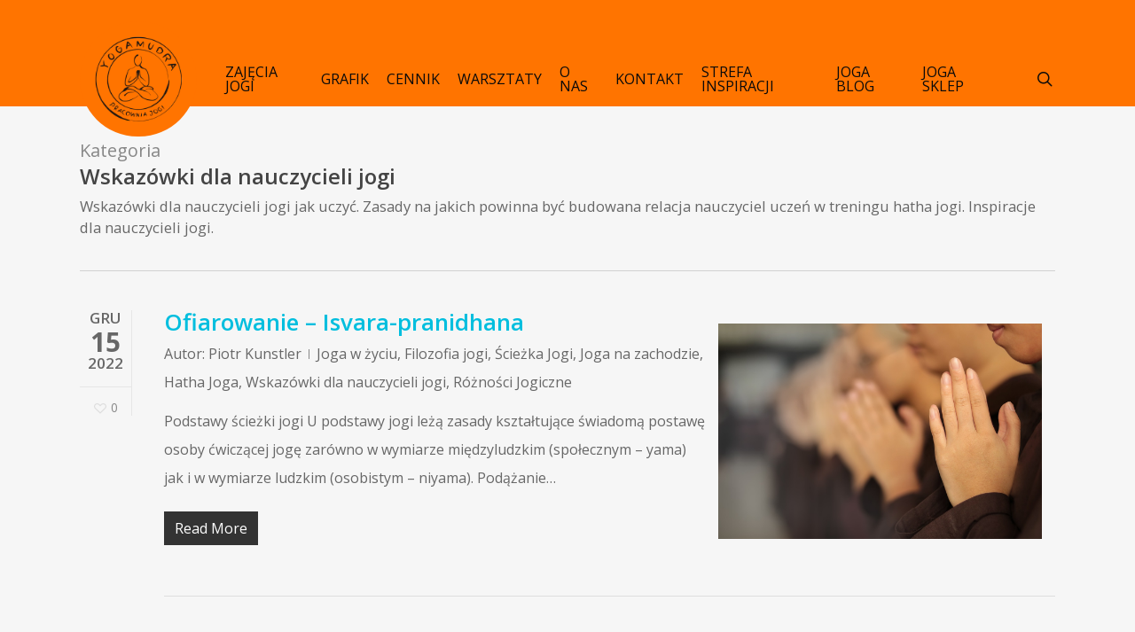

--- FILE ---
content_type: text/html; charset=UTF-8
request_url: https://yogamudra.pl/category/nauczanie-jogi/
body_size: 29768
content:
<!doctype html>
<html lang="pl-PL" class="no-js">
<head><meta charset="UTF-8"><script>if(navigator.userAgent.match(/MSIE|Internet Explorer/i)||navigator.userAgent.match(/Trident\/7\..*?rv:11/i)){var href=document.location.href;if(!href.match(/[?&]nowprocket/)){if(href.indexOf("?")==-1){if(href.indexOf("#")==-1){document.location.href=href+"?nowprocket=1"}else{document.location.href=href.replace("#","?nowprocket=1#")}}else{if(href.indexOf("#")==-1){document.location.href=href+"&nowprocket=1"}else{document.location.href=href.replace("#","&nowprocket=1#")}}}}</script><script>(()=>{class RocketLazyLoadScripts{constructor(){this.v="2.0.2",this.userEvents=["keydown","keyup","mousedown","mouseup","mousemove","mouseover","mouseenter","mouseout","mouseleave","touchmove","touchstart","touchend","touchcancel","wheel","click","dblclick","input","visibilitychange"],this.attributeEvents=["onblur","onclick","oncontextmenu","ondblclick","onfocus","onmousedown","onmouseenter","onmouseleave","onmousemove","onmouseout","onmouseover","onmouseup","onmousewheel","onscroll","onsubmit"]}async t(){this.i(),this.o(),/iP(ad|hone)/.test(navigator.userAgent)&&this.h(),this.u(),this.l(this),this.m(),this.k(this),this.p(this),this._(),await Promise.all([this.R(),this.L()]),this.lastBreath=Date.now(),this.S(this),this.P(),this.D(),this.O(),this.M(),await this.C(this.delayedScripts.normal),await this.C(this.delayedScripts.defer),await this.C(this.delayedScripts.async),this.T("domReady"),await this.F(),await this.j(),await this.I(),this.T("windowLoad"),await this.A(),window.dispatchEvent(new Event("rocket-allScriptsLoaded")),this.everythingLoaded=!0,this.lastTouchEnd&&await new Promise((t=>setTimeout(t,500-Date.now()+this.lastTouchEnd))),this.H(),this.T("all"),this.U(),this.W()}i(){this.CSPIssue=sessionStorage.getItem("rocketCSPIssue"),document.addEventListener("securitypolicyviolation",(t=>{this.CSPIssue||"script-src-elem"!==t.violatedDirective||"data"!==t.blockedURI||(this.CSPIssue=!0,sessionStorage.setItem("rocketCSPIssue",!0))}),{isRocket:!0})}o(){window.addEventListener("pageshow",(t=>{this.persisted=t.persisted,this.realWindowLoadedFired=!0}),{isRocket:!0}),window.addEventListener("pagehide",(()=>{this.onFirstUserAction=null}),{isRocket:!0})}h(){let t;function e(e){t=e}window.addEventListener("touchstart",e,{isRocket:!0}),window.addEventListener("touchend",(function i(o){Math.abs(o.changedTouches[0].pageX-t.changedTouches[0].pageX)<10&&Math.abs(o.changedTouches[0].pageY-t.changedTouches[0].pageY)<10&&o.timeStamp-t.timeStamp<200&&(o.target.dispatchEvent(new PointerEvent("click",{target:o.target,bubbles:!0,cancelable:!0})),event.preventDefault(),window.removeEventListener("touchstart",e,{isRocket:!0}),window.removeEventListener("touchend",i,{isRocket:!0}))}),{isRocket:!0})}q(t){this.userActionTriggered||("mousemove"!==t.type||this.firstMousemoveIgnored?"keyup"===t.type||"mouseover"===t.type||"mouseout"===t.type||(this.userActionTriggered=!0,this.onFirstUserAction&&this.onFirstUserAction()):this.firstMousemoveIgnored=!0),"click"===t.type&&t.preventDefault(),this.savedUserEvents.length>0&&(t.stopPropagation(),t.stopImmediatePropagation()),"touchstart"===this.lastEvent&&"touchend"===t.type&&(this.lastTouchEnd=Date.now()),"click"===t.type&&(this.lastTouchEnd=0),this.lastEvent=t.type,this.savedUserEvents.push(t)}u(){this.savedUserEvents=[],this.userEventHandler=this.q.bind(this),this.userEvents.forEach((t=>window.addEventListener(t,this.userEventHandler,{passive:!1,isRocket:!0})))}U(){this.userEvents.forEach((t=>window.removeEventListener(t,this.userEventHandler,{passive:!1,isRocket:!0}))),this.savedUserEvents.forEach((t=>{t.target.dispatchEvent(new window[t.constructor.name](t.type,t))}))}m(){this.eventsMutationObserver=new MutationObserver((t=>{const e="return false";for(const i of t){if("attributes"===i.type){const t=i.target.getAttribute(i.attributeName);t&&t!==e&&(i.target.setAttribute("data-rocket-"+i.attributeName,t),i.target.setAttribute(i.attributeName,e))}"childList"===i.type&&i.addedNodes.forEach((t=>{if(t.nodeType===Node.ELEMENT_NODE)for(const i of t.attributes)this.attributeEvents.includes(i.name)&&i.value&&""!==i.value&&(t.setAttribute("data-rocket-"+i.name,i.value),t.setAttribute(i.name,e))}))}})),this.eventsMutationObserver.observe(document,{subtree:!0,childList:!0,attributeFilter:this.attributeEvents})}H(){this.eventsMutationObserver.disconnect(),this.attributeEvents.forEach((t=>{document.querySelectorAll("[data-rocket-"+t+"]").forEach((e=>{e.setAttribute(t,e.getAttribute("data-rocket-"+t)),e.removeAttribute("data-rocket-"+t)}))}))}k(t){Object.defineProperty(HTMLElement.prototype,"onclick",{get(){return this.rocketonclick},set(e){this.rocketonclick=e,this.setAttribute(t.everythingLoaded?"onclick":"data-rocket-onclick","this.rocketonclick(event)")}})}S(t){function e(e,i){let o=e[i];e[i]=null,Object.defineProperty(e,i,{get:()=>o,set(s){t.everythingLoaded?o=s:e["rocket"+i]=o=s}})}e(document,"onreadystatechange"),e(window,"onload"),e(window,"onpageshow");try{Object.defineProperty(document,"readyState",{get:()=>t.rocketReadyState,set(e){t.rocketReadyState=e},configurable:!0}),document.readyState="loading"}catch(t){console.log("WPRocket DJE readyState conflict, bypassing")}}l(t){this.originalAddEventListener=EventTarget.prototype.addEventListener,this.originalRemoveEventListener=EventTarget.prototype.removeEventListener,this.savedEventListeners=[],EventTarget.prototype.addEventListener=function(e,i,o){o&&o.isRocket||!t.B(e,this)&&!t.userEvents.includes(e)||t.B(e,this)&&!t.userActionTriggered||e.startsWith("rocket-")?t.originalAddEventListener.call(this,e,i,o):t.savedEventListeners.push({target:this,remove:!1,type:e,func:i,options:o})},EventTarget.prototype.removeEventListener=function(e,i,o){o&&o.isRocket||!t.B(e,this)&&!t.userEvents.includes(e)||t.B(e,this)&&!t.userActionTriggered||e.startsWith("rocket-")?t.originalRemoveEventListener.call(this,e,i,o):t.savedEventListeners.push({target:this,remove:!0,type:e,func:i,options:o})}}T(t){"all"===t&&(EventTarget.prototype.addEventListener=this.originalAddEventListener,EventTarget.prototype.removeEventListener=this.originalRemoveEventListener),this.savedEventListeners=this.savedEventListeners.filter((e=>{let i=e.type,o=e.target||window;return"domReady"===t&&"DOMContentLoaded"!==i&&"readystatechange"!==i||("windowLoad"===t&&"load"!==i&&"readystatechange"!==i&&"pageshow"!==i||(this.B(i,o)&&(i="rocket-"+i),e.remove?o.removeEventListener(i,e.func,e.options):o.addEventListener(i,e.func,e.options),!1))}))}p(t){let e;function i(e){return t.everythingLoaded?e:e.split(" ").map((t=>"load"===t||t.startsWith("load.")?"rocket-jquery-load":t)).join(" ")}function o(o){function s(e){const s=o.fn[e];o.fn[e]=o.fn.init.prototype[e]=function(){return this[0]===window&&t.userActionTriggered&&("string"==typeof arguments[0]||arguments[0]instanceof String?arguments[0]=i(arguments[0]):"object"==typeof arguments[0]&&Object.keys(arguments[0]).forEach((t=>{const e=arguments[0][t];delete arguments[0][t],arguments[0][i(t)]=e}))),s.apply(this,arguments),this}}if(o&&o.fn&&!t.allJQueries.includes(o)){const e={DOMContentLoaded:[],"rocket-DOMContentLoaded":[]};for(const t in e)document.addEventListener(t,(()=>{e[t].forEach((t=>t()))}),{isRocket:!0});o.fn.ready=o.fn.init.prototype.ready=function(i){function s(){parseInt(o.fn.jquery)>2?setTimeout((()=>i.bind(document)(o))):i.bind(document)(o)}return t.realDomReadyFired?!t.userActionTriggered||t.fauxDomReadyFired?s():e["rocket-DOMContentLoaded"].push(s):e.DOMContentLoaded.push(s),o([])},s("on"),s("one"),s("off"),t.allJQueries.push(o)}e=o}t.allJQueries=[],o(window.jQuery),Object.defineProperty(window,"jQuery",{get:()=>e,set(t){o(t)}})}P(){const t=new Map;document.write=document.writeln=function(e){const i=document.currentScript,o=document.createRange(),s=i.parentElement;let n=t.get(i);void 0===n&&(n=i.nextSibling,t.set(i,n));const a=document.createDocumentFragment();o.setStart(a,0),a.appendChild(o.createContextualFragment(e)),s.insertBefore(a,n)}}async R(){return new Promise((t=>{this.userActionTriggered?t():this.onFirstUserAction=t}))}async L(){return new Promise((t=>{document.addEventListener("DOMContentLoaded",(()=>{this.realDomReadyFired=!0,t()}),{isRocket:!0})}))}async I(){return this.realWindowLoadedFired?Promise.resolve():new Promise((t=>{window.addEventListener("load",t,{isRocket:!0})}))}M(){this.pendingScripts=[];this.scriptsMutationObserver=new MutationObserver((t=>{for(const e of t)e.addedNodes.forEach((t=>{"SCRIPT"!==t.tagName||t.noModule||t.isWPRocket||this.pendingScripts.push({script:t,promise:new Promise((e=>{const i=()=>{const i=this.pendingScripts.findIndex((e=>e.script===t));i>=0&&this.pendingScripts.splice(i,1),e()};t.addEventListener("load",i,{isRocket:!0}),t.addEventListener("error",i,{isRocket:!0}),setTimeout(i,1e3)}))})}))})),this.scriptsMutationObserver.observe(document,{childList:!0,subtree:!0})}async j(){await this.J(),this.pendingScripts.length?(await this.pendingScripts[0].promise,await this.j()):this.scriptsMutationObserver.disconnect()}D(){this.delayedScripts={normal:[],async:[],defer:[]},document.querySelectorAll("script[type$=rocketlazyloadscript]").forEach((t=>{t.hasAttribute("data-rocket-src")?t.hasAttribute("async")&&!1!==t.async?this.delayedScripts.async.push(t):t.hasAttribute("defer")&&!1!==t.defer||"module"===t.getAttribute("data-rocket-type")?this.delayedScripts.defer.push(t):this.delayedScripts.normal.push(t):this.delayedScripts.normal.push(t)}))}async _(){await this.L();let t=[];document.querySelectorAll("script[type$=rocketlazyloadscript][data-rocket-src]").forEach((e=>{let i=e.getAttribute("data-rocket-src");if(i&&!i.startsWith("data:")){i.startsWith("//")&&(i=location.protocol+i);try{const o=new URL(i).origin;o!==location.origin&&t.push({src:o,crossOrigin:e.crossOrigin||"module"===e.getAttribute("data-rocket-type")})}catch(t){}}})),t=[...new Map(t.map((t=>[JSON.stringify(t),t]))).values()],this.N(t,"preconnect")}async $(t){if(await this.G(),!0!==t.noModule||!("noModule"in HTMLScriptElement.prototype))return new Promise((e=>{let i;function o(){(i||t).setAttribute("data-rocket-status","executed"),e()}try{if(navigator.userAgent.includes("Firefox/")||""===navigator.vendor||this.CSPIssue)i=document.createElement("script"),[...t.attributes].forEach((t=>{let e=t.nodeName;"type"!==e&&("data-rocket-type"===e&&(e="type"),"data-rocket-src"===e&&(e="src"),i.setAttribute(e,t.nodeValue))})),t.text&&(i.text=t.text),t.nonce&&(i.nonce=t.nonce),i.hasAttribute("src")?(i.addEventListener("load",o,{isRocket:!0}),i.addEventListener("error",(()=>{i.setAttribute("data-rocket-status","failed-network"),e()}),{isRocket:!0}),setTimeout((()=>{i.isConnected||e()}),1)):(i.text=t.text,o()),i.isWPRocket=!0,t.parentNode.replaceChild(i,t);else{const i=t.getAttribute("data-rocket-type"),s=t.getAttribute("data-rocket-src");i?(t.type=i,t.removeAttribute("data-rocket-type")):t.removeAttribute("type"),t.addEventListener("load",o,{isRocket:!0}),t.addEventListener("error",(i=>{this.CSPIssue&&i.target.src.startsWith("data:")?(console.log("WPRocket: CSP fallback activated"),t.removeAttribute("src"),this.$(t).then(e)):(t.setAttribute("data-rocket-status","failed-network"),e())}),{isRocket:!0}),s?(t.fetchPriority="high",t.removeAttribute("data-rocket-src"),t.src=s):t.src="data:text/javascript;base64,"+window.btoa(unescape(encodeURIComponent(t.text)))}}catch(i){t.setAttribute("data-rocket-status","failed-transform"),e()}}));t.setAttribute("data-rocket-status","skipped")}async C(t){const e=t.shift();return e?(e.isConnected&&await this.$(e),this.C(t)):Promise.resolve()}O(){this.N([...this.delayedScripts.normal,...this.delayedScripts.defer,...this.delayedScripts.async],"preload")}N(t,e){this.trash=this.trash||[];let i=!0;var o=document.createDocumentFragment();t.forEach((t=>{const s=t.getAttribute&&t.getAttribute("data-rocket-src")||t.src;if(s&&!s.startsWith("data:")){const n=document.createElement("link");n.href=s,n.rel=e,"preconnect"!==e&&(n.as="script",n.fetchPriority=i?"high":"low"),t.getAttribute&&"module"===t.getAttribute("data-rocket-type")&&(n.crossOrigin=!0),t.crossOrigin&&(n.crossOrigin=t.crossOrigin),t.integrity&&(n.integrity=t.integrity),t.nonce&&(n.nonce=t.nonce),o.appendChild(n),this.trash.push(n),i=!1}})),document.head.appendChild(o)}W(){this.trash.forEach((t=>t.remove()))}async F(){try{document.readyState="interactive"}catch(t){}this.fauxDomReadyFired=!0;try{await this.G(),document.dispatchEvent(new Event("rocket-readystatechange")),await this.G(),document.rocketonreadystatechange&&document.rocketonreadystatechange(),await this.G(),document.dispatchEvent(new Event("rocket-DOMContentLoaded")),await this.G(),window.dispatchEvent(new Event("rocket-DOMContentLoaded"))}catch(t){console.error(t)}}async A(){try{document.readyState="complete"}catch(t){}try{await this.G(),document.dispatchEvent(new Event("rocket-readystatechange")),await this.G(),document.rocketonreadystatechange&&document.rocketonreadystatechange(),await this.G(),window.dispatchEvent(new Event("rocket-load")),await this.G(),window.rocketonload&&window.rocketonload(),await this.G(),this.allJQueries.forEach((t=>t(window).trigger("rocket-jquery-load"))),await this.G();const t=new Event("rocket-pageshow");t.persisted=this.persisted,window.dispatchEvent(t),await this.G(),window.rocketonpageshow&&window.rocketonpageshow({persisted:this.persisted})}catch(t){console.error(t)}}async G(){Date.now()-this.lastBreath>45&&(await this.J(),this.lastBreath=Date.now())}async J(){return document.hidden?new Promise((t=>setTimeout(t))):new Promise((t=>requestAnimationFrame(t)))}B(t,e){return e===document&&"readystatechange"===t||(e===document&&"DOMContentLoaded"===t||(e===window&&"DOMContentLoaded"===t||(e===window&&"load"===t||e===window&&"pageshow"===t)))}static run(){(new RocketLazyLoadScripts).t()}}RocketLazyLoadScripts.run()})();</script>
	
	<meta name="viewport" content="width=device-width, initial-scale=1, maximum-scale=1, user-scalable=0" /><link rel="shortcut icon" href="https://yogamudra.pl/wp-content/uploads/2015/10/favicon-3.ico" /><meta name='robots' content='index, follow, max-image-preview:large, max-snippet:-1, max-video-preview:-1' />
	<style>img:is([sizes="auto" i], [sizes^="auto," i]) { contain-intrinsic-size: 3000px 1500px }</style>
	
<!-- Google Tag Manager for WordPress by gtm4wp.com -->
<script data-cfasync="false" data-pagespeed-no-defer>
	var gtm4wp_datalayer_name = "dataLayer";
	var dataLayer = dataLayer || [];
</script>
<!-- End Google Tag Manager for WordPress by gtm4wp.com -->
	<!-- This site is optimized with the Yoast SEO plugin v26.7 - https://yoast.com/wordpress/plugins/seo/ -->
	<title>Wskazówki dla nauczycieli jogi - Pracownia Jogi</title>
	<meta name="description" content="Wskazówki dla nauczycieli jogi jak uczyć. Zasady na jakich powinna być budowana relacja nauczyciel uczeń w treningu hatha jogi." />
	<link rel="canonical" href="https://yogamudra.pl/category/nauczanie-jogi/" />
	<link rel="next" href="https://yogamudra.pl/category/nauczanie-jogi/page/2/" />
	<meta property="og:locale" content="pl_PL" />
	<meta property="og:type" content="article" />
	<meta property="og:title" content="Wskazówki dla nauczycieli jogi - Pracownia Jogi" />
	<meta property="og:description" content="Wskazówki dla nauczycieli jogi jak uczyć. Zasady na jakich powinna być budowana relacja nauczyciel uczeń w treningu hatha jogi." />
	<meta property="og:url" content="https://yogamudra.pl/category/nauczanie-jogi/" />
	<meta property="og:site_name" content="Yogamudra Pracownia Jogi Warszawa" />
	<meta name="twitter:card" content="summary_large_image" />
	<script type="application/ld+json" class="yoast-schema-graph">{"@context":"https://schema.org","@graph":[{"@type":"CollectionPage","@id":"https://yogamudra.pl/category/nauczanie-jogi/","url":"https://yogamudra.pl/category/nauczanie-jogi/","name":"Wskazówki dla nauczycieli jogi - Pracownia Jogi","isPartOf":{"@id":"https://yogamudra.pl/#website"},"primaryImageOfPage":{"@id":"https://yogamudra.pl/category/nauczanie-jogi/#primaryimage"},"image":{"@id":"https://yogamudra.pl/category/nauczanie-jogi/#primaryimage"},"thumbnailUrl":"https://yogamudra.pl/wp-content/uploads/2022/12/hands-ge203caa81_1280.jpg","description":"Wskazówki dla nauczycieli jogi jak uczyć. Zasady na jakich powinna być budowana relacja nauczyciel uczeń w treningu hatha jogi.","breadcrumb":{"@id":"https://yogamudra.pl/category/nauczanie-jogi/#breadcrumb"},"inLanguage":"pl-PL"},{"@type":"ImageObject","inLanguage":"pl-PL","@id":"https://yogamudra.pl/category/nauczanie-jogi/#primaryimage","url":"https://yogamudra.pl/wp-content/uploads/2022/12/hands-ge203caa81_1280.jpg","contentUrl":"https://yogamudra.pl/wp-content/uploads/2022/12/hands-ge203caa81_1280.jpg","width":1280,"height":853,"caption":"Obraz ? Use at your Ease ?? z Pixabay"},{"@type":"BreadcrumbList","@id":"https://yogamudra.pl/category/nauczanie-jogi/#breadcrumb","itemListElement":[{"@type":"ListItem","position":1,"name":"Strona główna","item":"https://yogamudra.pl/"},{"@type":"ListItem","position":2,"name":"Wskazówki dla nauczycieli jogi"}]},{"@type":"WebSite","@id":"https://yogamudra.pl/#website","url":"https://yogamudra.pl/","name":"Yogamudra Pracownia Jogi Warszawa","description":"Kameralna szkoła jogi. Doświadczeni nauczyciele: joga kręgosłupa, joga w ciąży, hatha joga, viniasa, joga dla seniora","potentialAction":[{"@type":"SearchAction","target":{"@type":"EntryPoint","urlTemplate":"https://yogamudra.pl/?s={search_term_string}"},"query-input":{"@type":"PropertyValueSpecification","valueRequired":true,"valueName":"search_term_string"}}],"inLanguage":"pl-PL"}]}</script>
	<!-- / Yoast SEO plugin. -->


<link rel='dns-prefetch' href='//maps.googleapis.com' />
<link rel='dns-prefetch' href='//meet.jit.si' />
<link rel='dns-prefetch' href='//fonts.googleapis.com' />
<link rel="alternate" type="application/rss+xml" title="Yogamudra Pracownia Jogi Warszawa &raquo; Kanał z wpisami" href="https://yogamudra.pl/feed/" />
<link rel="alternate" type="application/rss+xml" title="Yogamudra Pracownia Jogi Warszawa &raquo; Kanał z komentarzami" href="https://yogamudra.pl/comments/feed/" />
<link rel="alternate" type="application/rss+xml" title="Yogamudra Pracownia Jogi Warszawa &raquo; Kanał z wpisami zaszufladkowanymi do kategorii Wskazówki dla nauczycieli jogi" href="https://yogamudra.pl/category/nauczanie-jogi/feed/" />
<script type="rocketlazyloadscript" data-rocket-type="text/javascript">
/* <![CDATA[ */
window._wpemojiSettings = {"baseUrl":"https:\/\/s.w.org\/images\/core\/emoji\/16.0.1\/72x72\/","ext":".png","svgUrl":"https:\/\/s.w.org\/images\/core\/emoji\/16.0.1\/svg\/","svgExt":".svg","source":{"concatemoji":"https:\/\/yogamudra.pl\/wp-includes\/js\/wp-emoji-release.min.js?ver=6b61fa2afd81aa7cabc68b2524a4da7e"}};
/*! This file is auto-generated */
!function(s,n){var o,i,e;function c(e){try{var t={supportTests:e,timestamp:(new Date).valueOf()};sessionStorage.setItem(o,JSON.stringify(t))}catch(e){}}function p(e,t,n){e.clearRect(0,0,e.canvas.width,e.canvas.height),e.fillText(t,0,0);var t=new Uint32Array(e.getImageData(0,0,e.canvas.width,e.canvas.height).data),a=(e.clearRect(0,0,e.canvas.width,e.canvas.height),e.fillText(n,0,0),new Uint32Array(e.getImageData(0,0,e.canvas.width,e.canvas.height).data));return t.every(function(e,t){return e===a[t]})}function u(e,t){e.clearRect(0,0,e.canvas.width,e.canvas.height),e.fillText(t,0,0);for(var n=e.getImageData(16,16,1,1),a=0;a<n.data.length;a++)if(0!==n.data[a])return!1;return!0}function f(e,t,n,a){switch(t){case"flag":return n(e,"\ud83c\udff3\ufe0f\u200d\u26a7\ufe0f","\ud83c\udff3\ufe0f\u200b\u26a7\ufe0f")?!1:!n(e,"\ud83c\udde8\ud83c\uddf6","\ud83c\udde8\u200b\ud83c\uddf6")&&!n(e,"\ud83c\udff4\udb40\udc67\udb40\udc62\udb40\udc65\udb40\udc6e\udb40\udc67\udb40\udc7f","\ud83c\udff4\u200b\udb40\udc67\u200b\udb40\udc62\u200b\udb40\udc65\u200b\udb40\udc6e\u200b\udb40\udc67\u200b\udb40\udc7f");case"emoji":return!a(e,"\ud83e\udedf")}return!1}function g(e,t,n,a){var r="undefined"!=typeof WorkerGlobalScope&&self instanceof WorkerGlobalScope?new OffscreenCanvas(300,150):s.createElement("canvas"),o=r.getContext("2d",{willReadFrequently:!0}),i=(o.textBaseline="top",o.font="600 32px Arial",{});return e.forEach(function(e){i[e]=t(o,e,n,a)}),i}function t(e){var t=s.createElement("script");t.src=e,t.defer=!0,s.head.appendChild(t)}"undefined"!=typeof Promise&&(o="wpEmojiSettingsSupports",i=["flag","emoji"],n.supports={everything:!0,everythingExceptFlag:!0},e=new Promise(function(e){s.addEventListener("DOMContentLoaded",e,{once:!0})}),new Promise(function(t){var n=function(){try{var e=JSON.parse(sessionStorage.getItem(o));if("object"==typeof e&&"number"==typeof e.timestamp&&(new Date).valueOf()<e.timestamp+604800&&"object"==typeof e.supportTests)return e.supportTests}catch(e){}return null}();if(!n){if("undefined"!=typeof Worker&&"undefined"!=typeof OffscreenCanvas&&"undefined"!=typeof URL&&URL.createObjectURL&&"undefined"!=typeof Blob)try{var e="postMessage("+g.toString()+"("+[JSON.stringify(i),f.toString(),p.toString(),u.toString()].join(",")+"));",a=new Blob([e],{type:"text/javascript"}),r=new Worker(URL.createObjectURL(a),{name:"wpTestEmojiSupports"});return void(r.onmessage=function(e){c(n=e.data),r.terminate(),t(n)})}catch(e){}c(n=g(i,f,p,u))}t(n)}).then(function(e){for(var t in e)n.supports[t]=e[t],n.supports.everything=n.supports.everything&&n.supports[t],"flag"!==t&&(n.supports.everythingExceptFlag=n.supports.everythingExceptFlag&&n.supports[t]);n.supports.everythingExceptFlag=n.supports.everythingExceptFlag&&!n.supports.flag,n.DOMReady=!1,n.readyCallback=function(){n.DOMReady=!0}}).then(function(){return e}).then(function(){var e;n.supports.everything||(n.readyCallback(),(e=n.source||{}).concatemoji?t(e.concatemoji):e.wpemoji&&e.twemoji&&(t(e.twemoji),t(e.wpemoji)))}))}((window,document),window._wpemojiSettings);
/* ]]> */
</script>
<style id='wp-emoji-styles-inline-css' type='text/css'>

	img.wp-smiley, img.emoji {
		display: inline !important;
		border: none !important;
		box-shadow: none !important;
		height: 1em !important;
		width: 1em !important;
		margin: 0 0.07em !important;
		vertical-align: -0.1em !important;
		background: none !important;
		padding: 0 !important;
	}
</style>
<link rel='stylesheet' id='wp-block-library-css' href='https://yogamudra.pl/wp-includes/css/dist/block-library/style.min.css?ver=6b61fa2afd81aa7cabc68b2524a4da7e' type='text/css' media='all' />
<style id='global-styles-inline-css' type='text/css'>
:root{--wp--preset--aspect-ratio--square: 1;--wp--preset--aspect-ratio--4-3: 4/3;--wp--preset--aspect-ratio--3-4: 3/4;--wp--preset--aspect-ratio--3-2: 3/2;--wp--preset--aspect-ratio--2-3: 2/3;--wp--preset--aspect-ratio--16-9: 16/9;--wp--preset--aspect-ratio--9-16: 9/16;--wp--preset--color--black: #000000;--wp--preset--color--cyan-bluish-gray: #abb8c3;--wp--preset--color--white: #ffffff;--wp--preset--color--pale-pink: #f78da7;--wp--preset--color--vivid-red: #cf2e2e;--wp--preset--color--luminous-vivid-orange: #ff6900;--wp--preset--color--luminous-vivid-amber: #fcb900;--wp--preset--color--light-green-cyan: #7bdcb5;--wp--preset--color--vivid-green-cyan: #00d084;--wp--preset--color--pale-cyan-blue: #8ed1fc;--wp--preset--color--vivid-cyan-blue: #0693e3;--wp--preset--color--vivid-purple: #9b51e0;--wp--preset--gradient--vivid-cyan-blue-to-vivid-purple: linear-gradient(135deg,rgba(6,147,227,1) 0%,rgb(155,81,224) 100%);--wp--preset--gradient--light-green-cyan-to-vivid-green-cyan: linear-gradient(135deg,rgb(122,220,180) 0%,rgb(0,208,130) 100%);--wp--preset--gradient--luminous-vivid-amber-to-luminous-vivid-orange: linear-gradient(135deg,rgba(252,185,0,1) 0%,rgba(255,105,0,1) 100%);--wp--preset--gradient--luminous-vivid-orange-to-vivid-red: linear-gradient(135deg,rgba(255,105,0,1) 0%,rgb(207,46,46) 100%);--wp--preset--gradient--very-light-gray-to-cyan-bluish-gray: linear-gradient(135deg,rgb(238,238,238) 0%,rgb(169,184,195) 100%);--wp--preset--gradient--cool-to-warm-spectrum: linear-gradient(135deg,rgb(74,234,220) 0%,rgb(151,120,209) 20%,rgb(207,42,186) 40%,rgb(238,44,130) 60%,rgb(251,105,98) 80%,rgb(254,248,76) 100%);--wp--preset--gradient--blush-light-purple: linear-gradient(135deg,rgb(255,206,236) 0%,rgb(152,150,240) 100%);--wp--preset--gradient--blush-bordeaux: linear-gradient(135deg,rgb(254,205,165) 0%,rgb(254,45,45) 50%,rgb(107,0,62) 100%);--wp--preset--gradient--luminous-dusk: linear-gradient(135deg,rgb(255,203,112) 0%,rgb(199,81,192) 50%,rgb(65,88,208) 100%);--wp--preset--gradient--pale-ocean: linear-gradient(135deg,rgb(255,245,203) 0%,rgb(182,227,212) 50%,rgb(51,167,181) 100%);--wp--preset--gradient--electric-grass: linear-gradient(135deg,rgb(202,248,128) 0%,rgb(113,206,126) 100%);--wp--preset--gradient--midnight: linear-gradient(135deg,rgb(2,3,129) 0%,rgb(40,116,252) 100%);--wp--preset--font-size--small: 13px;--wp--preset--font-size--medium: 20px;--wp--preset--font-size--large: 36px;--wp--preset--font-size--x-large: 42px;--wp--preset--spacing--20: 0.44rem;--wp--preset--spacing--30: 0.67rem;--wp--preset--spacing--40: 1rem;--wp--preset--spacing--50: 1.5rem;--wp--preset--spacing--60: 2.25rem;--wp--preset--spacing--70: 3.38rem;--wp--preset--spacing--80: 5.06rem;--wp--preset--shadow--natural: 6px 6px 9px rgba(0, 0, 0, 0.2);--wp--preset--shadow--deep: 12px 12px 50px rgba(0, 0, 0, 0.4);--wp--preset--shadow--sharp: 6px 6px 0px rgba(0, 0, 0, 0.2);--wp--preset--shadow--outlined: 6px 6px 0px -3px rgba(255, 255, 255, 1), 6px 6px rgba(0, 0, 0, 1);--wp--preset--shadow--crisp: 6px 6px 0px rgba(0, 0, 0, 1);}:root { --wp--style--global--content-size: 1300px;--wp--style--global--wide-size: 1300px; }:where(body) { margin: 0; }.wp-site-blocks > .alignleft { float: left; margin-right: 2em; }.wp-site-blocks > .alignright { float: right; margin-left: 2em; }.wp-site-blocks > .aligncenter { justify-content: center; margin-left: auto; margin-right: auto; }:where(.is-layout-flex){gap: 0.5em;}:where(.is-layout-grid){gap: 0.5em;}.is-layout-flow > .alignleft{float: left;margin-inline-start: 0;margin-inline-end: 2em;}.is-layout-flow > .alignright{float: right;margin-inline-start: 2em;margin-inline-end: 0;}.is-layout-flow > .aligncenter{margin-left: auto !important;margin-right: auto !important;}.is-layout-constrained > .alignleft{float: left;margin-inline-start: 0;margin-inline-end: 2em;}.is-layout-constrained > .alignright{float: right;margin-inline-start: 2em;margin-inline-end: 0;}.is-layout-constrained > .aligncenter{margin-left: auto !important;margin-right: auto !important;}.is-layout-constrained > :where(:not(.alignleft):not(.alignright):not(.alignfull)){max-width: var(--wp--style--global--content-size);margin-left: auto !important;margin-right: auto !important;}.is-layout-constrained > .alignwide{max-width: var(--wp--style--global--wide-size);}body .is-layout-flex{display: flex;}.is-layout-flex{flex-wrap: wrap;align-items: center;}.is-layout-flex > :is(*, div){margin: 0;}body .is-layout-grid{display: grid;}.is-layout-grid > :is(*, div){margin: 0;}body{padding-top: 0px;padding-right: 0px;padding-bottom: 0px;padding-left: 0px;}:root :where(.wp-element-button, .wp-block-button__link){background-color: #32373c;border-width: 0;color: #fff;font-family: inherit;font-size: inherit;line-height: inherit;padding: calc(0.667em + 2px) calc(1.333em + 2px);text-decoration: none;}.has-black-color{color: var(--wp--preset--color--black) !important;}.has-cyan-bluish-gray-color{color: var(--wp--preset--color--cyan-bluish-gray) !important;}.has-white-color{color: var(--wp--preset--color--white) !important;}.has-pale-pink-color{color: var(--wp--preset--color--pale-pink) !important;}.has-vivid-red-color{color: var(--wp--preset--color--vivid-red) !important;}.has-luminous-vivid-orange-color{color: var(--wp--preset--color--luminous-vivid-orange) !important;}.has-luminous-vivid-amber-color{color: var(--wp--preset--color--luminous-vivid-amber) !important;}.has-light-green-cyan-color{color: var(--wp--preset--color--light-green-cyan) !important;}.has-vivid-green-cyan-color{color: var(--wp--preset--color--vivid-green-cyan) !important;}.has-pale-cyan-blue-color{color: var(--wp--preset--color--pale-cyan-blue) !important;}.has-vivid-cyan-blue-color{color: var(--wp--preset--color--vivid-cyan-blue) !important;}.has-vivid-purple-color{color: var(--wp--preset--color--vivid-purple) !important;}.has-black-background-color{background-color: var(--wp--preset--color--black) !important;}.has-cyan-bluish-gray-background-color{background-color: var(--wp--preset--color--cyan-bluish-gray) !important;}.has-white-background-color{background-color: var(--wp--preset--color--white) !important;}.has-pale-pink-background-color{background-color: var(--wp--preset--color--pale-pink) !important;}.has-vivid-red-background-color{background-color: var(--wp--preset--color--vivid-red) !important;}.has-luminous-vivid-orange-background-color{background-color: var(--wp--preset--color--luminous-vivid-orange) !important;}.has-luminous-vivid-amber-background-color{background-color: var(--wp--preset--color--luminous-vivid-amber) !important;}.has-light-green-cyan-background-color{background-color: var(--wp--preset--color--light-green-cyan) !important;}.has-vivid-green-cyan-background-color{background-color: var(--wp--preset--color--vivid-green-cyan) !important;}.has-pale-cyan-blue-background-color{background-color: var(--wp--preset--color--pale-cyan-blue) !important;}.has-vivid-cyan-blue-background-color{background-color: var(--wp--preset--color--vivid-cyan-blue) !important;}.has-vivid-purple-background-color{background-color: var(--wp--preset--color--vivid-purple) !important;}.has-black-border-color{border-color: var(--wp--preset--color--black) !important;}.has-cyan-bluish-gray-border-color{border-color: var(--wp--preset--color--cyan-bluish-gray) !important;}.has-white-border-color{border-color: var(--wp--preset--color--white) !important;}.has-pale-pink-border-color{border-color: var(--wp--preset--color--pale-pink) !important;}.has-vivid-red-border-color{border-color: var(--wp--preset--color--vivid-red) !important;}.has-luminous-vivid-orange-border-color{border-color: var(--wp--preset--color--luminous-vivid-orange) !important;}.has-luminous-vivid-amber-border-color{border-color: var(--wp--preset--color--luminous-vivid-amber) !important;}.has-light-green-cyan-border-color{border-color: var(--wp--preset--color--light-green-cyan) !important;}.has-vivid-green-cyan-border-color{border-color: var(--wp--preset--color--vivid-green-cyan) !important;}.has-pale-cyan-blue-border-color{border-color: var(--wp--preset--color--pale-cyan-blue) !important;}.has-vivid-cyan-blue-border-color{border-color: var(--wp--preset--color--vivid-cyan-blue) !important;}.has-vivid-purple-border-color{border-color: var(--wp--preset--color--vivid-purple) !important;}.has-vivid-cyan-blue-to-vivid-purple-gradient-background{background: var(--wp--preset--gradient--vivid-cyan-blue-to-vivid-purple) !important;}.has-light-green-cyan-to-vivid-green-cyan-gradient-background{background: var(--wp--preset--gradient--light-green-cyan-to-vivid-green-cyan) !important;}.has-luminous-vivid-amber-to-luminous-vivid-orange-gradient-background{background: var(--wp--preset--gradient--luminous-vivid-amber-to-luminous-vivid-orange) !important;}.has-luminous-vivid-orange-to-vivid-red-gradient-background{background: var(--wp--preset--gradient--luminous-vivid-orange-to-vivid-red) !important;}.has-very-light-gray-to-cyan-bluish-gray-gradient-background{background: var(--wp--preset--gradient--very-light-gray-to-cyan-bluish-gray) !important;}.has-cool-to-warm-spectrum-gradient-background{background: var(--wp--preset--gradient--cool-to-warm-spectrum) !important;}.has-blush-light-purple-gradient-background{background: var(--wp--preset--gradient--blush-light-purple) !important;}.has-blush-bordeaux-gradient-background{background: var(--wp--preset--gradient--blush-bordeaux) !important;}.has-luminous-dusk-gradient-background{background: var(--wp--preset--gradient--luminous-dusk) !important;}.has-pale-ocean-gradient-background{background: var(--wp--preset--gradient--pale-ocean) !important;}.has-electric-grass-gradient-background{background: var(--wp--preset--gradient--electric-grass) !important;}.has-midnight-gradient-background{background: var(--wp--preset--gradient--midnight) !important;}.has-small-font-size{font-size: var(--wp--preset--font-size--small) !important;}.has-medium-font-size{font-size: var(--wp--preset--font-size--medium) !important;}.has-large-font-size{font-size: var(--wp--preset--font-size--large) !important;}.has-x-large-font-size{font-size: var(--wp--preset--font-size--x-large) !important;}
:where(.wp-block-post-template.is-layout-flex){gap: 1.25em;}:where(.wp-block-post-template.is-layout-grid){gap: 1.25em;}
:where(.wp-block-columns.is-layout-flex){gap: 2em;}:where(.wp-block-columns.is-layout-grid){gap: 2em;}
:root :where(.wp-block-pullquote){font-size: 1.5em;line-height: 1.6;}
</style>
<link data-minify="1" rel='stylesheet' id='wpa-css-css' href='https://yogamudra.pl/wp-content/cache/min/1/wp-content/plugins/honeypot/includes/css/wpa.css?ver=1766416365' type='text/css' media='all' />
<link data-minify="1" rel='stylesheet' id='salient-social-css' href='https://yogamudra.pl/wp-content/cache/min/1/wp-content/plugins/salient-social/css/style.css?ver=1766416742' type='text/css' media='all' />
<style id='salient-social-inline-css' type='text/css'>

  .sharing-default-minimal .nectar-love.loved,
  body .nectar-social[data-color-override="override"].fixed > a:before, 
  body .nectar-social[data-color-override="override"].fixed .nectar-social-inner a,
  .sharing-default-minimal .nectar-social[data-color-override="override"] .nectar-social-inner a:hover,
  .nectar-social.vertical[data-color-override="override"] .nectar-social-inner a:hover {
    background-color: #00bede;
  }
  .nectar-social.hover .nectar-love.loved,
  .nectar-social.hover > .nectar-love-button a:hover,
  .nectar-social[data-color-override="override"].hover > div a:hover,
  #single-below-header .nectar-social[data-color-override="override"].hover > div a:hover,
  .nectar-social[data-color-override="override"].hover .share-btn:hover,
  .sharing-default-minimal .nectar-social[data-color-override="override"] .nectar-social-inner a {
    border-color: #00bede;
  }
  #single-below-header .nectar-social.hover .nectar-love.loved i,
  #single-below-header .nectar-social.hover[data-color-override="override"] a:hover,
  #single-below-header .nectar-social.hover[data-color-override="override"] a:hover i,
  #single-below-header .nectar-social.hover .nectar-love-button a:hover i,
  .nectar-love:hover i,
  .hover .nectar-love:hover .total_loves,
  .nectar-love.loved i,
  .nectar-social.hover .nectar-love.loved .total_loves,
  .nectar-social.hover .share-btn:hover, 
  .nectar-social[data-color-override="override"].hover .nectar-social-inner a:hover,
  .nectar-social[data-color-override="override"].hover > div:hover span,
  .sharing-default-minimal .nectar-social[data-color-override="override"] .nectar-social-inner a:not(:hover) i,
  .sharing-default-minimal .nectar-social[data-color-override="override"] .nectar-social-inner a:not(:hover) {
    color: #00bede;
  }
</style>
<link rel='stylesheet' id='cmplz-general-css' href='https://yogamudra.pl/wp-content/plugins/complianz-gdpr-premium/assets/css/cookieblocker.min.css?ver=1720540257' type='text/css' media='all' />
<link data-minify="1" rel='stylesheet' id='font-awesome-css' href='https://yogamudra.pl/wp-content/cache/min/1/wp-content/themes/salient/css/font-awesome-legacy.min.css?ver=1766416365' type='text/css' media='all' />
<link rel='stylesheet' id='parent-style-css' href='https://yogamudra.pl/wp-content/themes/salient/style.css?ver=6b61fa2afd81aa7cabc68b2524a4da7e' type='text/css' media='all' />
<link data-minify="1" rel='stylesheet' id='salient-grid-system-css' href='https://yogamudra.pl/wp-content/cache/min/1/wp-content/themes/salient/css/build/grid-system.css?ver=1766416365' type='text/css' media='all' />
<link data-minify="1" rel='stylesheet' id='main-styles-css' href='https://yogamudra.pl/wp-content/cache/min/1/wp-content/themes/salient/css/build/style.css?ver=1766416366' type='text/css' media='all' />
<link data-minify="1" rel='stylesheet' id='nectar-cf7-css' href='https://yogamudra.pl/wp-content/cache/min/1/wp-content/themes/salient/css/build/third-party/cf7.css?ver=1766416366' type='text/css' media='all' />
<link rel='stylesheet' id='nectar_default_font_open_sans-css' href='https://fonts.googleapis.com/css?family=Open+Sans%3A300%2C400%2C600%2C700&#038;subset=latin%2Clatin-ext' type='text/css' media='all' />
<link data-minify="1" rel='stylesheet' id='nectar-flickity-css' href='https://yogamudra.pl/wp-content/cache/min/1/wp-content/themes/salient/css/build/plugins/flickity.css?ver=1766417061' type='text/css' media='all' />
<link data-minify="1" rel='stylesheet' id='nectar-portfolio-css' href='https://yogamudra.pl/wp-content/cache/min/1/wp-content/plugins/salient-portfolio/css/portfolio.css?ver=1766417061' type='text/css' media='all' />
<link data-minify="1" rel='stylesheet' id='responsive-css' href='https://yogamudra.pl/wp-content/cache/min/1/wp-content/themes/salient/css/build/responsive.css?ver=1766416366' type='text/css' media='all' />
<link data-minify="1" rel='stylesheet' id='skin-ascend-css' href='https://yogamudra.pl/wp-content/cache/min/1/wp-content/themes/salient/css/build/ascend.css?ver=1766416366' type='text/css' media='all' />
<link data-minify="1" rel='stylesheet' id='salient-wp-menu-dynamic-css' href='https://yogamudra.pl/wp-content/cache/min/1/wp-content/uploads/salient/menu-dynamic.css?ver=1766416366' type='text/css' media='all' />
<link rel='stylesheet' id='evcal_google_fonts-css' href='https://fonts.googleapis.com/css?family=Noto+Sans%3A400%2C400italic%2C700%7CPoppins%3A700%2C800%2C900&#038;subset=latin%2Clatin-ext&#038;ver=5.0.5' type='text/css' media='all' />
<link data-minify="1" rel='stylesheet' id='evcal_cal_default-css' href='https://yogamudra.pl/wp-content/cache/min/1/wp-content/plugins/eventON/assets/css/eventon_styles.css?ver=1766416366' type='text/css' media='all' />
<link data-minify="1" rel='stylesheet' id='evo_font_icons-css' href='https://yogamudra.pl/wp-content/cache/min/1/wp-content/plugins/eventON/assets/fonts/all.css?ver=1766416366' type='text/css' media='all' />
<link data-minify="1" rel='stylesheet' id='evo_RS_styles-css' href='https://yogamudra.pl/wp-content/cache/min/1/wp-content/plugins/eventon-rsvp/assets/RS_styles.css?ver=1766416366' type='text/css' media='all' />
<link data-minify="1" rel='stylesheet' id='eventon_dynamic_styles-css' href='https://yogamudra.pl/wp-content/cache/min/1/wp-content/plugins/eventON/assets/css/eventon_dynamic_styles.css?ver=1766416366' type='text/css' media='all' />
<link data-minify="1" rel='stylesheet' id='evo_wv_styles-css' href='https://yogamudra.pl/wp-content/cache/min/1/wp-content/plugins/eventon-weekly-view/assets/wv_styles.css?ver=1766416366' type='text/css' media='all' />
<link data-minify="1" rel='stylesheet' id='dynamic-css-css' href='https://yogamudra.pl/wp-content/cache/min/1/wp-content/uploads/salient/salient-dynamic-styles.css?ver=1766416366' type='text/css' media='all' />
<style id='dynamic-css-inline-css' type='text/css'>
body[data-bg-header="true"].category .container-wrap,body[data-bg-header="true"].author .container-wrap,body[data-bg-header="true"].date .container-wrap,body[data-bg-header="true"].blog .container-wrap{padding-top:var(--container-padding)!important}.archive.author .row .col.section-title span,.archive.category .row .col.section-title span,.archive.tag .row .col.section-title span,.archive.date .row .col.section-title span{padding-left:0}body.author #page-header-wrap #page-header-bg,body.category #page-header-wrap #page-header-bg,body.tag #page-header-wrap #page-header-bg,body.date #page-header-wrap #page-header-bg{height:auto;padding-top:8%;padding-bottom:8%;}.archive #page-header-wrap{height:auto;}.archive.category .row .col.section-title p,.archive.tag .row .col.section-title p{margin-top:10px;}body[data-bg-header="true"].archive .container-wrap.meta_overlaid_blog,body[data-bg-header="true"].category .container-wrap.meta_overlaid_blog,body[data-bg-header="true"].author .container-wrap.meta_overlaid_blog,body[data-bg-header="true"].date .container-wrap.meta_overlaid_blog{padding-top:0!important;}#page-header-bg[data-alignment="center"] .span_6 p{margin:0 auto;}body.archive #page-header-bg:not(.fullscreen-header) .span_6{position:relative;-webkit-transform:none;transform:none;top:0;}.blog-archive-header .nectar-author-gravatar img{width:125px;border-radius:100px;}.blog-archive-header .container .span_12 p{font-size:min(max(calc(1.3vw),16px),20px);line-height:1.5;margin-top:.5em;}body .page-header-no-bg.color-bg{padding:5% 0;}@media only screen and (max-width:999px){body .page-header-no-bg.color-bg{padding:7% 0;}}@media only screen and (max-width:690px){body .page-header-no-bg.color-bg{padding:9% 0;}.blog-archive-header .nectar-author-gravatar img{width:75px;}}.blog-archive-header.color-bg .col.section-title{border-bottom:0;padding:0;}.blog-archive-header.color-bg *{color:inherit!important;}.nectar-archive-tax-count{position:relative;padding:.5em;transform:translateX(0.25em) translateY(-0.75em);font-size:clamp(14px,0.3em,20px);display:inline-block;vertical-align:super;}.nectar-archive-tax-count:before{content:"";display:block;padding-bottom:100%;width:100%;position:absolute;top:50%;left:50%;transform:translate(-50%,-50%);border-radius:100px;background-color:currentColor;opacity:0.1;}@media only screen and (min-width:1000px){body #ajax-content-wrap.no-scroll{min-height:calc(100vh - 150px);height:calc(100vh - 150px)!important;}}@media only screen and (min-width:1000px){#page-header-wrap.fullscreen-header,#page-header-wrap.fullscreen-header #page-header-bg,html:not(.nectar-box-roll-loaded) .nectar-box-roll > #page-header-bg.fullscreen-header,.nectar_fullscreen_zoom_recent_projects,#nectar_fullscreen_rows:not(.afterLoaded) > div{height:calc(100vh - 149px);}.wpb_row.vc_row-o-full-height.top-level,.wpb_row.vc_row-o-full-height.top-level > .col.span_12{min-height:calc(100vh - 149px);}html:not(.nectar-box-roll-loaded) .nectar-box-roll > #page-header-bg.fullscreen-header{top:150px;}.nectar-slider-wrap[data-fullscreen="true"]:not(.loaded),.nectar-slider-wrap[data-fullscreen="true"]:not(.loaded) .swiper-container{height:calc(100vh - 148px)!important;}.admin-bar .nectar-slider-wrap[data-fullscreen="true"]:not(.loaded),.admin-bar .nectar-slider-wrap[data-fullscreen="true"]:not(.loaded) .swiper-container{height:calc(100vh - 148px - 32px)!important;}}.admin-bar[class*="page-template-template-no-header"] .wpb_row.vc_row-o-full-height.top-level,.admin-bar[class*="page-template-template-no-header"] .wpb_row.vc_row-o-full-height.top-level > .col.span_12{min-height:calc(100vh - 32px);}body[class*="page-template-template-no-header"] .wpb_row.vc_row-o-full-height.top-level,body[class*="page-template-template-no-header"] .wpb_row.vc_row-o-full-height.top-level > .col.span_12{min-height:100vh;}@media only screen and (max-width:999px){.using-mobile-browser #nectar_fullscreen_rows:not(.afterLoaded):not([data-mobile-disable="on"]) > div{height:calc(100vh - 100px);}.using-mobile-browser .wpb_row.vc_row-o-full-height.top-level,.using-mobile-browser .wpb_row.vc_row-o-full-height.top-level > .col.span_12,[data-permanent-transparent="1"].using-mobile-browser .wpb_row.vc_row-o-full-height.top-level,[data-permanent-transparent="1"].using-mobile-browser .wpb_row.vc_row-o-full-height.top-level > .col.span_12{min-height:calc(100vh - 100px);}html:not(.nectar-box-roll-loaded) .nectar-box-roll > #page-header-bg.fullscreen-header,.nectar_fullscreen_zoom_recent_projects,.nectar-slider-wrap[data-fullscreen="true"]:not(.loaded),.nectar-slider-wrap[data-fullscreen="true"]:not(.loaded) .swiper-container,#nectar_fullscreen_rows:not(.afterLoaded):not([data-mobile-disable="on"]) > div{height:calc(100vh - 47px);}.wpb_row.vc_row-o-full-height.top-level,.wpb_row.vc_row-o-full-height.top-level > .col.span_12{min-height:calc(100vh - 47px);}body[data-transparent-header="false"] #ajax-content-wrap.no-scroll{min-height:calc(100vh - 47px);height:calc(100vh - 47px);}}.screen-reader-text,.nectar-skip-to-content:not(:focus){border:0;clip:rect(1px,1px,1px,1px);clip-path:inset(50%);height:1px;margin:-1px;overflow:hidden;padding:0;position:absolute!important;width:1px;word-wrap:normal!important;}.row .col img:not([srcset]){width:auto;}.row .col img.img-with-animation.nectar-lazy:not([srcset]){width:100%;}
body {
    background-color: white !important;
}

top nav > ul {
    display: none !important;
}

@media only screen and (min-width: 960px) {
#mobilka {
    display: none !important;
}
}

.single-tribe_events .tribe-tickets-rsvp .quantity input.plus, .single-tribe_events .tribe-tickets-rsvp .quantity input.minus {display: none !important;}
</style>
<link data-minify="1" rel='stylesheet' id='salient-child-style-css' href='https://yogamudra.pl/wp-content/cache/min/1/wp-content/themes/salient-child/style.css?ver=1766416366' type='text/css' media='all' />
<script type="rocketlazyloadscript" data-rocket-type="text/javascript" data-rocket-src="https://yogamudra.pl/wp-includes/js/jquery/jquery.min.js?ver=3.7.1" id="jquery-core-js" data-rocket-defer defer></script>
<script type="rocketlazyloadscript" data-rocket-type="text/javascript" data-rocket-src="https://yogamudra.pl/wp-includes/js/jquery/jquery-migrate.min.js?ver=3.4.1" id="jquery-migrate-js" data-rocket-defer defer></script>
<script type="rocketlazyloadscript" data-rocket-type="text/javascript" id="evo-inlinescripts-header-js-after">window.addEventListener('DOMContentLoaded', function() {
/* <![CDATA[ */
jQuery(document).ready(function($){});
/* ]]> */
});</script>
<script type="rocketlazyloadscript"></script><link rel="https://api.w.org/" href="https://yogamudra.pl/wp-json/" /><link rel="alternate" title="JSON" type="application/json" href="https://yogamudra.pl/wp-json/wp/v2/categories/22" /><link rel="EditURI" type="application/rsd+xml" title="RSD" href="https://yogamudra.pl/xmlrpc.php?rsd" />

<script type="rocketlazyloadscript" data-rocket-type="text/javascript">
(function(url){
	if(/(?:Chrome\/26\.0\.1410\.63 Safari\/537\.31|WordfenceTestMonBot)/.test(navigator.userAgent)){ return; }
	var addEvent = function(evt, handler) {
		if (window.addEventListener) {
			document.addEventListener(evt, handler, false);
		} else if (window.attachEvent) {
			document.attachEvent('on' + evt, handler);
		}
	};
	var removeEvent = function(evt, handler) {
		if (window.removeEventListener) {
			document.removeEventListener(evt, handler, false);
		} else if (window.detachEvent) {
			document.detachEvent('on' + evt, handler);
		}
	};
	var evts = 'contextmenu dblclick drag dragend dragenter dragleave dragover dragstart drop keydown keypress keyup mousedown mousemove mouseout mouseover mouseup mousewheel scroll'.split(' ');
	var logHuman = function() {
		if (window.wfLogHumanRan) { return; }
		window.wfLogHumanRan = true;
		var wfscr = document.createElement('script');
		wfscr.type = 'text/javascript';
		wfscr.async = true;
		wfscr.src = url + '&r=' + Math.random();
		(document.getElementsByTagName('head')[0]||document.getElementsByTagName('body')[0]).appendChild(wfscr);
		for (var i = 0; i < evts.length; i++) {
			removeEvent(evts[i], logHuman);
		}
	};
	for (var i = 0; i < evts.length; i++) {
		addEvent(evts[i], logHuman);
	}
})('//yogamudra.pl/?wordfence_lh=1&hid=E85760A6669F6025F1CE4ABA401536E3');
</script>			<style>.cmplz-hidden {
					display: none !important;
				}</style>
<!-- Google Tag Manager for WordPress by gtm4wp.com -->
<!-- GTM Container placement set to automatic -->
<script data-cfasync="false" data-pagespeed-no-defer type="text/javascript">
	var dataLayer_content = {"pagePostType":"post","pagePostType2":"category-post","pageCategory":["joga-w-zyciu","filozofia-jogi-2","sciezka-jogi","joga-na-zachodzie","hatha-joga","nauczanie-jogi","roznosci-jogiczne"]};
	dataLayer.push( dataLayer_content );
</script>
<script type="rocketlazyloadscript" data-cfasync="false" data-pagespeed-no-defer data-rocket-type="text/javascript">
(function(w,d,s,l,i){w[l]=w[l]||[];w[l].push({'gtm.start':
new Date().getTime(),event:'gtm.js'});var f=d.getElementsByTagName(s)[0],
j=d.createElement(s),dl=l!='dataLayer'?'&l='+l:'';j.async=true;j.src=
'//www.googletagmanager.com/gtm.js?id='+i+dl;f.parentNode.insertBefore(j,f);
})(window,document,'script','dataLayer','GTM-54327HB');
</script>
<!-- End Google Tag Manager for WordPress by gtm4wp.com --><script type="rocketlazyloadscript" data-rocket-type="text/javascript"> var root = document.getElementsByTagName( "html" )[0]; root.setAttribute( "class", "js" ); </script><style type="text/css">.recentcomments a{display:inline !important;padding:0 !important;margin:0 !important;}</style><meta name="generator" content="Powered by WPBakery Page Builder - drag and drop page builder for WordPress."/>
		<style type="text/css" id="wp-custom-css">
			.ajde_evcal_calendar.color .eventon_list_event.clrW .evoet_cx span, .ajde_evcal_calendar.color #evcal_list .eventon_list_event.clrW .evoet_cx em {color: white !important;}

.evosin_event_title {display: none;}		</style>
		<noscript><style> .wpb_animate_when_almost_visible { opacity: 1; }</style></noscript><meta name="generator" content="WP Rocket 3.18.2" data-wpr-features="wpr_delay_js wpr_defer_js wpr_minify_js wpr_minify_css" /></head><body data-cmplz=1 class="archive category category-nauczanie-jogi category-22 wp-theme-salient wp-child-theme-salient-child ascend wpb-js-composer js-comp-ver-7.7.2 vc_responsive" data-footer-reveal="false" data-footer-reveal-shadow="none" data-header-format="default" data-body-border="off" data-boxed-style="" data-header-breakpoint="1000" data-dropdown-style="minimal" data-cae="linear" data-cad="650" data-megamenu-width="contained" data-aie="none" data-ls="magnific" data-apte="standard" data-hhun="0" data-fancy-form-rcs="default" data-form-style="default" data-form-submit="default" data-is="minimal" data-button-style="default" data-user-account-button="false" data-flex-cols="true" data-col-gap="default" data-header-inherit-rc="false" data-header-search="true" data-animated-anchors="true" data-ajax-transitions="false" data-full-width-header="false" data-slide-out-widget-area="true" data-slide-out-widget-area-style="slide-out-from-right" data-user-set-ocm="off" data-loading-animation="none" data-bg-header="false" data-responsive="1" data-ext-responsive="true" data-ext-padding="90" data-header-resize="1" data-header-color="custom" data-transparent-header="false" data-cart="false" data-remove-m-parallax="" data-remove-m-video-bgs="" data-m-animate="0" data-force-header-trans-color="light" data-smooth-scrolling="0" data-permanent-transparent="false" >
	
	<script type="rocketlazyloadscript" data-rocket-type="text/javascript">
	 (function(window, document) {

		document.documentElement.classList.remove("no-js");

		if(navigator.userAgent.match(/(Android|iPod|iPhone|iPad|BlackBerry|IEMobile|Opera Mini)/)) {
			document.body.className += " using-mobile-browser mobile ";
		}
		if(navigator.userAgent.match(/Mac/) && navigator.maxTouchPoints && navigator.maxTouchPoints > 2) {
			document.body.className += " using-ios-device ";
		}

		if( !("ontouchstart" in window) ) {

			var body = document.querySelector("body");
			var winW = window.innerWidth;
			var bodyW = body.clientWidth;

			if (winW > bodyW + 4) {
				body.setAttribute("style", "--scroll-bar-w: " + (winW - bodyW - 4) + "px");
			} else {
				body.setAttribute("style", "--scroll-bar-w: 0px");
			}
		}

	 })(window, document);
   </script>
<!-- GTM Container placement set to automatic -->
<!-- Google Tag Manager (noscript) -->
				<noscript><iframe src="https://www.googletagmanager.com/ns.html?id=GTM-54327HB" height="0" width="0" style="display:none;visibility:hidden" aria-hidden="true"></iframe></noscript>
<!-- End Google Tag Manager (noscript) --><nav aria-label="Skip links" class="nectar-skip-to-content-wrap"><a href="#ajax-content-wrap" class="nectar-skip-to-content">Skip to main content</a></nav>	
	<div id="header-space"  data-header-mobile-fixed='1'></div> 
	
		<div id="header-outer" data-has-menu="true" data-has-buttons="yes" data-header-button_style="default" data-using-pr-menu="false" data-mobile-fixed="1" data-ptnm="false" data-lhe="default" data-user-set-bg="#ff7400" data-format="default" data-permanent-transparent="false" data-megamenu-rt="0" data-remove-fixed="0" data-header-resize="1" data-cart="false" data-transparency-option="0" data-box-shadow="small" data-shrink-num="6" data-using-secondary="0" data-using-logo="1" data-logo-height="130" data-m-logo-height="24" data-padding="10" data-full-width="false" data-condense="false" >
		
<header data-rocket-location-hash="37c53994db7476890f24fdc431f02bf9" id="top" role="banner" aria-label="Main Menu">
		<div data-rocket-location-hash="a07ea42f7826adb30ee53f29399bc39c" class="container">
		<div class="row">
			<div class="col span_3">
								<a id="logo" href="https://yogamudra.pl" data-supplied-ml-starting-dark="false" data-supplied-ml-starting="false" data-supplied-ml="false" >
					<img class="stnd skip-lazy default-logo dark-version" width="" height="" alt="Yogamudra Pracownia Jogi Warszawa" src="https://yogamudra.pl/wp-content/uploads/2015/06/logo_cale.png" srcset="https://yogamudra.pl/wp-content/uploads/2015/06/logo_cale.png 1x, https://yogamudra.pl/wp-content/uploads/2015/06/logo_cale.png 2x" />				</a>
							</div><!--/span_3-->

			<div class="col span_9 col_last">
									<div class="nectar-mobile-only mobile-header"><div class="inner"></div></div>
									<a class="mobile-search" href="#searchbox"><span class="nectar-icon icon-salient-search" aria-hidden="true"></span><span class="screen-reader-text">search</span></a>
														<div class="slide-out-widget-area-toggle mobile-icon slide-out-from-right" data-custom-color="false" data-icon-animation="simple-transform">
						<div> <a href="#slide-out-widget-area" role="button" aria-label="Navigation Menu" aria-expanded="false" class="closed">
							<span class="screen-reader-text">Menu</span><span aria-hidden="true"> <i class="lines-button x2"> <i class="lines"></i> </i> </span>						</a></div>
					</div>
				
									<nav aria-label="Main Menu">
													<ul class="sf-menu">
								<li id="menu-item-23285" class="menu-item menu-item-type-post_type menu-item-object-salient_g_sections menu-item-has-children nectar-regular-menu-item menu-item-23285"><a href="https://yogamudra.pl/?salient_g_sections=zajecia-jogi-2" aria-haspopup="true" aria-expanded="false"><span class="menu-title-text">Zajęcia jogi</span></a>
<ul class="sub-menu">
	<li id="menu-item-23113" class="menu-item menu-item-type-post_type menu-item-object-page menu-item-has-children nectar-regular-menu-item menu-item-23113"><a href="https://yogamudra.pl/rodzaje-zajec/" aria-haspopup="true" aria-expanded="false"><span class="menu-title-text">Rodzaje zajęć jogi</span><span class="sf-sub-indicator"><i class="fa fa-angle-right icon-in-menu" aria-hidden="true"></i></span></a>
	<ul class="sub-menu">
		<li id="menu-item-1555" class="menu-item menu-item-type-post_type menu-item-object-page nectar-regular-menu-item menu-item-1555"><a title="joga dla początkujących" href="https://yogamudra.pl/joga-dla-poczatkujacych-3/"><span class="menu-title-text">Joga dla początkujących</span></a></li>
		<li id="menu-item-23108" class="menu-item menu-item-type-post_type menu-item-object-page nectar-regular-menu-item menu-item-23108"><a href="https://yogamudra.pl/hatha-joga/"><span class="menu-title-text">Hatha joga</span></a></li>
		<li id="menu-item-3501" class="menu-item menu-item-type-post_type menu-item-object-page nectar-regular-menu-item menu-item-3501"><a title="joga dynamiczna" href="https://yogamudra.pl/joga-dynamiczna/"><span class="menu-title-text">Joga dynamiczna</span></a></li>
		<li id="menu-item-1556" class="menu-item menu-item-type-post_type menu-item-object-page nectar-regular-menu-item menu-item-1556"><a title="Joga kręgosłupa" href="https://yogamudra.pl/joga-kregoslupa-2/"><span class="menu-title-text">Joga kręgosłupa</span></a></li>
		<li id="menu-item-23107" class="menu-item menu-item-type-post_type menu-item-object-page nectar-regular-menu-item menu-item-23107"><a href="https://yogamudra.pl/meno-joga/"><span class="menu-title-text">Meno Joga</span></a></li>
		<li id="menu-item-3683" class="menu-item menu-item-type-post_type menu-item-object-page nectar-regular-menu-item menu-item-3683"><a href="https://yogamudra.pl/relaks/"><span class="menu-title-text">Relaks</span></a></li>
		<li id="menu-item-2165" class="menu-item menu-item-type-post_type menu-item-object-page nectar-regular-menu-item menu-item-2165"><a title="Medytacja" href="https://yogamudra.pl/medytacja/"><span class="menu-title-text">Medytacja</span></a></li>
		<li id="menu-item-1557" class="menu-item menu-item-type-post_type menu-item-object-page nectar-regular-menu-item menu-item-1557"><a title="Joga w ciąży" href="https://yogamudra.pl/joga-w-ciazy/"><span class="menu-title-text">Joga w ciąży</span></a></li>
		<li id="menu-item-1564" class="menu-item menu-item-type-post_type menu-item-object-page nectar-regular-menu-item menu-item-1564"><a title="Joga dla seniorów" href="https://yogamudra.pl/joga-dla-seniorow/"><span class="menu-title-text">Joga dla seniorów</span></a></li>
	</ul>
</li>
	<li id="menu-item-23122" class="menu-item menu-item-type-custom menu-item-object-custom nectar-regular-menu-item menu-item-23122"><a href="https://sklep.yogamudra.pl/kategoria-produktu/joga/joga-vod/"><span class="menu-title-text">Joga online</span></a></li>
	<li id="menu-item-1565" class="menu-item menu-item-type-post_type menu-item-object-page nectar-regular-menu-item menu-item-1565"><a title="Jak zacząć jogę" href="https://yogamudra.pl/jak-zaczac-joge/"><span class="menu-title-text">Jak zacząć jogę</span></a></li>
	<li id="menu-item-1623" class="menu-item menu-item-type-post_type menu-item-object-page nectar-regular-menu-item menu-item-1623"><a title="regulamin szkoły jogi" href="https://yogamudra.pl/regulamin/"><span class="menu-title-text">Regulamin</span></a></li>
</ul>
</li>
<li id="menu-item-17986" class="menu-item menu-item-type-post_type menu-item-object-page nectar-regular-menu-item menu-item-17986"><a title="joga warszawa" href="https://yogamudra.pl/rozklad-zajec-jogi-na-sali/"><span class="menu-title-text">Grafik</span></a></li>
<li id="menu-item-65" class="menu-item menu-item-type-post_type menu-item-object-page nectar-regular-menu-item menu-item-65"><a title="szkoła jogi" href="https://yogamudra.pl/cennik-szkola-jogi/"><span class="menu-title-text">Cennik</span></a></li>
<li id="menu-item-1566" class="menu-item menu-item-type-custom menu-item-object-custom menu-item-has-children nectar-regular-menu-item menu-item-1566"><a title="wakacje z jogą" href="https://yogamudra.pl/wakacje-z-joga/" aria-haspopup="true" aria-expanded="false"><span class="menu-title-text">Warsztaty</span></a>
<ul class="sub-menu">
	<li id="menu-item-19310" class="menu-item menu-item-type-post_type menu-item-object-page nectar-regular-menu-item menu-item-19310"><a title="warsztaty z jogą" href="https://yogamudra.pl/warsztaty-jogi/"><span class="menu-title-text">Warsztaty jogi wyjazdowe</span></a></li>
	<li id="menu-item-20218" class="menu-item menu-item-type-post_type menu-item-object-page nectar-regular-menu-item menu-item-20218"><a href="https://yogamudra.pl/warsztaty-stacjonarne/"><span class="menu-title-text">Warsztaty jogi stacjonarne</span></a></li>
	<li id="menu-item-22530" class="menu-item menu-item-type-post_type menu-item-object-page nectar-regular-menu-item menu-item-22530"><a href="https://yogamudra.pl/podroze-z-joga/"><span class="menu-title-text">Podróże z jogą</span></a></li>
</ul>
</li>
<li id="menu-item-1568" class="menu-item menu-item-type-custom menu-item-object-custom menu-item-has-children nectar-regular-menu-item menu-item-1568"><a aria-haspopup="true" aria-expanded="false"><span class="menu-title-text">O nas</span></a>
<ul class="sub-menu">
	<li id="menu-item-1569" class="menu-item menu-item-type-post_type menu-item-object-page nectar-regular-menu-item menu-item-1569"><a title="misja jogi" href="https://yogamudra.pl/misja/"><span class="menu-title-text">Misja</span></a></li>
	<li id="menu-item-1570" class="menu-item menu-item-type-post_type menu-item-object-page menu-item-has-children nectar-regular-menu-item menu-item-1570"><a title="nauczyciele jogi" href="https://yogamudra.pl/nauczyciele-jogi/" aria-haspopup="true" aria-expanded="false"><span class="menu-title-text">Nauczyciele jogi</span><span class="sf-sub-indicator"><i class="fa fa-angle-right icon-in-menu" aria-hidden="true"></i></span></a>
	<ul class="sub-menu">
		<li id="menu-item-1571" class="menu-item menu-item-type-post_type menu-item-object-page nectar-regular-menu-item menu-item-1571"><a title="nauczyciel jogi" href="https://yogamudra.pl/nauczyciele-jogi/piotr-kunstler/"><span class="menu-title-text">Piotr Künstler</span></a></li>
		<li id="menu-item-1572" class="menu-item menu-item-type-post_type menu-item-object-page nectar-regular-menu-item menu-item-1572"><a title="nauczycielka jogi" href="https://yogamudra.pl/nauczyciele-jogi/ola-kunstler/"><span class="menu-title-text">Ola Künstler</span></a></li>
		<li id="menu-item-5673" class="menu-item menu-item-type-post_type menu-item-object-page nectar-regular-menu-item menu-item-5673"><a href="https://yogamudra.pl/nauczyciele-jogi/alicja-basiewicz/"><span class="menu-title-text">Alicja Basiewicz</span></a></li>
		<li id="menu-item-18592" class="menu-item menu-item-type-post_type menu-item-object-page nectar-regular-menu-item menu-item-18592"><a href="https://yogamudra.pl/nauczyciele-jogi/anna-ekielska/"><span class="menu-title-text">Anna Ekielska</span></a></li>
		<li id="menu-item-22830" class="menu-item menu-item-type-post_type menu-item-object-page nectar-regular-menu-item menu-item-22830"><a href="https://yogamudra.pl/nauczyciele-jogi/marta-skotnicka/"><span class="menu-title-text">Marta Skotnicka</span></a></li>
		<li id="menu-item-23014" class="menu-item menu-item-type-post_type menu-item-object-page nectar-regular-menu-item menu-item-23014"><a href="https://yogamudra.pl/nauczyciele-jogi/monika-matenko/"><span class="menu-title-text">Monika Mateńko</span></a></li>
	</ul>
</li>
	<li id="menu-item-1577" class="menu-item menu-item-type-post_type menu-item-object-page menu-item-has-children nectar-regular-menu-item menu-item-1577"><a title="yogamudra media" href="https://yogamudra.pl/media/" aria-haspopup="true" aria-expanded="false"><span class="menu-title-text">Media</span><span class="sf-sub-indicator"><i class="fa fa-angle-right icon-in-menu" aria-hidden="true"></i></span></a>
	<ul class="sub-menu">
		<li id="menu-item-3300" class="menu-item menu-item-type-post_type menu-item-object-page nectar-regular-menu-item menu-item-3300"><a href="https://yogamudra.pl/internet/"><span class="menu-title-text">Internet</span></a></li>
		<li id="menu-item-3288" class="menu-item menu-item-type-post_type menu-item-object-page nectar-regular-menu-item menu-item-3288"><a title="yogamudra prasa" href="https://yogamudra.pl/prasa/"><span class="menu-title-text">Prasa</span></a></li>
	</ul>
</li>
	<li id="menu-item-1578" class="menu-item menu-item-type-custom menu-item-object-custom nectar-regular-menu-item menu-item-1578"><a title="pracownia jogi warszawa" href="https://yogamudra.pl/galeria/"><span class="menu-title-text">Galeria</span></a></li>
	<li id="menu-item-1581" class="menu-item menu-item-type-post_type menu-item-object-page nectar-regular-menu-item menu-item-1581"><a href="https://yogamudra.pl/partnerzy/"><span class="menu-title-text">Partnerzy</span></a></li>
</ul>
</li>
<li id="menu-item-1586" class="menu-item menu-item-type-post_type menu-item-object-page nectar-regular-menu-item menu-item-1586"><a title="joga centrum warszawa" href="https://yogamudra.pl/kontakt/"><span class="menu-title-text">Kontakt</span></a></li>
<li id="menu-item-1582" class="menu-item menu-item-type-custom menu-item-object-custom menu-item-has-children nectar-regular-menu-item menu-item-1582"><a aria-haspopup="true" aria-expanded="false"><span class="menu-title-text">Strefa inspiracji</span></a>
<ul class="sub-menu">
	<li id="menu-item-1710" class="menu-item menu-item-type-post_type menu-item-object-page menu-item-has-children nectar-regular-menu-item menu-item-1710"><a title="joga abc" href="https://yogamudra.pl/abc-jogi-start/" aria-haspopup="true" aria-expanded="false"><span class="menu-title-text">ABC Jogi</span><span class="sf-sub-indicator"><i class="fa fa-angle-right icon-in-menu" aria-hidden="true"></i></span></a>
	<ul class="sub-menu">
		<li id="menu-item-1635" class="menu-item menu-item-type-post_type menu-item-object-page nectar-regular-menu-item menu-item-1635"><a href="https://yogamudra.pl/biblioteka-jogi/"><span class="menu-title-text">Biblioteka Jogi</span></a></li>
	</ul>
</li>
	<li id="menu-item-1728" class="menu-item menu-item-type-post_type menu-item-object-page nectar-regular-menu-item menu-item-1728"><a title="joga ćwiczenia w domu" href="https://yogamudra.pl/praktyka-wlasna-start/"><span class="menu-title-text">Joga w domu</span></a></li>
	<li id="menu-item-1729" class="menu-item menu-item-type-post_type menu-item-object-page nectar-regular-menu-item menu-item-1729"><a href="https://yogamudra.pl/filozofia-jogi-start/"><span class="menu-title-text">Filozofia jogi</span></a></li>
	<li id="menu-item-1727" class="menu-item menu-item-type-post_type menu-item-object-page menu-item-has-children nectar-regular-menu-item menu-item-1727"><a href="https://yogamudra.pl/wokol-jogi-start/" aria-haspopup="true" aria-expanded="false"><span class="menu-title-text">Wokół Jogi</span><span class="sf-sub-indicator"><i class="fa fa-angle-right icon-in-menu" aria-hidden="true"></i></span></a>
	<ul class="sub-menu">
		<li id="menu-item-3622" class="menu-item menu-item-type-post_type menu-item-object-page nectar-regular-menu-item menu-item-3622"><a title="dieta jogina" href="https://yogamudra.pl/jogin-w-kuchni/"><span class="menu-title-text">Jogin w kuchni</span></a></li>
		<li id="menu-item-1962" class="menu-item menu-item-type-post_type menu-item-object-page nectar-regular-menu-item menu-item-1962"><a title="przypowieści" href="https://yogamudra.pl/przypowiesci-blog/"><span class="menu-title-text">Przypowieści</span></a></li>
	</ul>
</li>
</ul>
</li>
<li id="menu-item-1605" class="menu-item menu-item-type-post_type menu-item-object-page nectar-regular-menu-item menu-item-1605"><a title="joga blog Piotra Künstlera" href="https://yogamudra.pl/joga-blog/"><span class="menu-title-text">Joga Blog</span></a></li>
<li id="menu-item-4688" class="menu-item menu-item-type-custom menu-item-object-custom nectar-regular-menu-item menu-item-4688"><a href="https://sklep.yogamudra.pl/"><span class="menu-title-text">Joga Sklep</span></a></li>
							</ul>
													<ul class="buttons sf-menu" data-user-set-ocm="off"><li id="search-btn"><div><a href="#searchbox"><span class="icon-salient-search" aria-hidden="true"></span><span class="screen-reader-text">search</span></a></div> </li></ul>
						
					</nav>

					
				</div><!--/span_9-->

				
			</div><!--/row-->
					</div><!--/container-->
	</header>		
	</div>
	
<div data-rocket-location-hash="262e2a87dbbe0f34df26a68f65ca8a9d" id="search-outer" class="nectar">
	<div data-rocket-location-hash="dfa57d6fd3397aa6425425fc796e3634" id="search">
		<div data-rocket-location-hash="ca23f7c07336b7cf8c7766d2ffffc9d9" class="container">
			 <div id="search-box">
				 <div data-rocket-location-hash="2c64faa71f874594752f0ff972dba135" class="inner-wrap">
					 <div class="col span_12">
						  <form role="search" action="https://yogamudra.pl/" method="GET">
															<input type="text" name="s" id="s" value="Start Typing..." aria-label="Search" data-placeholder="Start Typing..." />
							
						
						<button aria-label="Search" class="search-box__button" type="submit">Search</button>						</form>
					</div><!--/span_12-->
				</div><!--/inner-wrap-->
			 </div><!--/search-box-->
			 <div id="close"><a href="#" role="button"><span class="screen-reader-text">Close Search</span>
				<span class="icon-salient-x" aria-hidden="true"></span>				 </a></div>
		 </div><!--/container-->
	</div><!--/search-->
</div><!--/search-outer-->
	<div data-rocket-location-hash="0915b96a154c655283fb9eca8ad0d968" id="ajax-content-wrap">
				<div class="row page-header-no-bg blog-archive-header"  data-alignment="left">
			<div data-rocket-location-hash="f117ee89930d3a249ddbfc02370ddefa" class="container">
				<div class="col span_12 section-title">
																<span class="subheader">Kategoria</span>
										<h1>Wskazówki dla nauczycieli jogi</h1>
					<p>Wskazówki dla nauczycieli jogi jak uczyć. Zasady na jakich powinna być budowana relacja nauczyciel uczeń w treningu hatha jogi. Inspiracje dla nauczycieli jogi.</p>
									</div>
			</div>
		</div>

	
<div data-rocket-location-hash="d906247d35c901fb02eeaea5f856264b" class="container-wrap">

	<div data-rocket-location-hash="0342168e1611cdde87c38f32f585f8e6" class="container main-content">

		<div class="row"><div class="post-area col  span_12 col_last   " role="main" data-ams="8px" data-remove-post-date="0" data-remove-post-author="0" data-remove-post-comment-number="0" data-remove-post-nectar-love="0"> <div class="posts-container" data-load-animation="none">
<article id="post-20860" class="post-20860 post type-post status-publish format-standard has-post-thumbnail category-joga-w-zyciu category-filozofia-jogi-2 category-sciezka-jogi category-joga-na-zachodzie category-hatha-joga category-nauczanie-jogi category-roznosci-jogiczne">  
  
  <div class="inner-wrap animated">
    
    <div class="post-content classic">
      
      
<div class="post-meta" data-love="true">
    <div class="date">
    <span class="month">gru</span>
    <span class="day">15</span>
    <span class="year">2022</span>  </div>
  
  <div class="nectar-love-wrap">
    <a href="#" class="nectar-love" id="nectar-love-20860" title="Love this"> <i class="icon-salient-heart-2"></i><span class="love-text">Love</span><span class="total_loves"><span class="nectar-love-count">0</span></span></a>  </div>
  
</div><!--post-meta-->      
      <div class="content-inner">
        
        <a href="https://yogamudra.pl/ofiarowanie-isvara-pranidhana/"><span class="post-featured-img"><img width="1280" height="853" src="https://yogamudra.pl/wp-content/uploads/2022/12/hands-ge203caa81_1280.jpg" class="attachment-full size-full skip-lazy wp-post-image" alt="" title="" decoding="async" fetchpriority="high" srcset="https://yogamudra.pl/wp-content/uploads/2022/12/hands-ge203caa81_1280.jpg 1280w, https://yogamudra.pl/wp-content/uploads/2022/12/hands-ge203caa81_1280-300x200.jpg 300w, https://yogamudra.pl/wp-content/uploads/2022/12/hands-ge203caa81_1280-1024x682.jpg 1024w, https://yogamudra.pl/wp-content/uploads/2022/12/hands-ge203caa81_1280-768x512.jpg 768w, https://yogamudra.pl/wp-content/uploads/2022/12/hands-ge203caa81_1280-900x600.jpg 900w" sizes="(max-width: 1280px) 100vw, 1280px" /></span></a>        
        <div class="article-content-wrap">
          
          <div class="post-header">
            
            <h2 class="title"><a href="https://yogamudra.pl/ofiarowanie-isvara-pranidhana/"> Ofiarowanie &#8211; Isvara-pranidhana</a></h2>
            
            <span class="meta-author">
              <span>Autor:</span> <a href="https://yogamudra.pl/author/kinol/" title="Wpisy od Piotr Kunstler" rel="author">Piotr Kunstler</a>            </span> 
            <span class="meta-category"><a href="https://yogamudra.pl/category/joga-w-zyciu/">Joga w życiu</a>, <a href="https://yogamudra.pl/category/filozofia-jogi-2/">Filozofia jogi</a>, <a href="https://yogamudra.pl/category/sciezka-jogi/">Ścieżka Jogi</a>, <a href="https://yogamudra.pl/category/joga-na-zachodzie/">Joga na zachodzie</a>, <a href="https://yogamudra.pl/category/hatha-joga/">Hatha Joga</a>, <a href="https://yogamudra.pl/category/nauczanie-jogi/">Wskazówki dla nauczycieli jogi</a>, <a href="https://yogamudra.pl/category/roznosci-jogiczne/">Różności Jogiczne</a>            </span>            
          </div><!--/post-header-->
          
          <div class="excerpt">Podstawy ścieżki jogi U podstawy jogi leżą zasady kształtujące świadomą postawę osoby ćwiczącej jogę zarówno w wymiarze międzyludzkim (społecznym – yama) jak i w wymiarze ludzkim (osobistym – niyama). Podążanie&hellip;</div><a class="more-link" href="https://yogamudra.pl/ofiarowanie-isvara-pranidhana/"><span class="continue-reading">Read More</span></a>          
        </div><!--article-content-wrap-->
        
      </div><!--content-inner-->
      
    </div><!--/post-content-->
    
  </div><!--/inner-wrap-->
  
</article>
<article id="post-20340" class="post-20340 post type-post status-publish format-standard has-post-thumbnail category-joga-dla-poczatkujacych-2 category-sciezka-jogi category-joga-na-zachodzie category-nauczanie-jogi">  
  
  <div class="inner-wrap animated">
    
    <div class="post-content classic">
      
      
<div class="post-meta" data-love="true">
    <div class="date">
    <span class="month">cze</span>
    <span class="day">06</span>
    <span class="year">2022</span>  </div>
  
  <div class="nectar-love-wrap">
    <a href="#" class="nectar-love" id="nectar-love-20340" title="Love this"> <i class="icon-salient-heart-2"></i><span class="love-text">Love</span><span class="total_loves"><span class="nectar-love-count">0</span></span></a>  </div>
  
</div><!--post-meta-->      
      <div class="content-inner">
        
        <a href="https://yogamudra.pl/jasnosc-celu-jogi/"><span class="post-featured-img"><img width="1280" height="720" src="https://yogamudra.pl/wp-content/uploads/2022/06/mountain-landscape-gc2ef5f436_1280.jpg" class="attachment-full size-full skip-lazy wp-post-image" alt="celu jogi" title="" decoding="async" srcset="https://yogamudra.pl/wp-content/uploads/2022/06/mountain-landscape-gc2ef5f436_1280.jpg 1280w, https://yogamudra.pl/wp-content/uploads/2022/06/mountain-landscape-gc2ef5f436_1280-300x169.jpg 300w, https://yogamudra.pl/wp-content/uploads/2022/06/mountain-landscape-gc2ef5f436_1280-1024x576.jpg 1024w, https://yogamudra.pl/wp-content/uploads/2022/06/mountain-landscape-gc2ef5f436_1280-768x432.jpg 768w" sizes="(max-width: 1280px) 100vw, 1280px" /></span></a>        
        <div class="article-content-wrap">
          
          <div class="post-header">
            
            <h2 class="title"><a href="https://yogamudra.pl/jasnosc-celu-jogi/"> Jasność celu jogi</a></h2>
            
            <span class="meta-author">
              <span>Autor:</span> <a href="https://yogamudra.pl/author/kinol/" title="Wpisy od Piotr Kunstler" rel="author">Piotr Kunstler</a>            </span> 
            <span class="meta-category"><a href="https://yogamudra.pl/category/joga-dla-poczatkujacych-2/">Joga dla poczatkujących</a>, <a href="https://yogamudra.pl/category/sciezka-jogi/">Ścieżka Jogi</a>, <a href="https://yogamudra.pl/category/joga-na-zachodzie/">Joga na zachodzie</a>, <a href="https://yogamudra.pl/category/nauczanie-jogi/">Wskazówki dla nauczycieli jogi</a>            </span>              <span class="meta-comment-count"> <a href="https://yogamudra.pl/jasnosc-celu-jogi/#respond">
                brak komentarzy</a>
              </span>
                        
          </div><!--/post-header-->
          
          <div class="excerpt">Źródło celu jogi Słuchając i czytając współczesnych nauczycieli jogi, mówiących o celu jogi, zarówno tych uczących w Europie i Ameryce, ale i wielu indyjskich, szczególnie tych zwracających się do uczniów&hellip;</div><a class="more-link" href="https://yogamudra.pl/jasnosc-celu-jogi/"><span class="continue-reading">Read More</span></a>          
        </div><!--article-content-wrap-->
        
      </div><!--content-inner-->
      
    </div><!--/post-content-->
    
  </div><!--/inner-wrap-->
  
</article>
<article id="post-2963" class="post-2963 post type-post status-publish format-standard has-post-thumbnail category-sciezka-jogi category-hatha-joga category-nauczanie-jogi category-joga-i-ajurweda category-joga-dla-poczatkujacych-2">  
  
  <div class="inner-wrap animated">
    
    <div class="post-content classic">
      
      
<div class="post-meta" data-love="true">
    <div class="date">
    <span class="month">gru</span>
    <span class="day">21</span>
    <span class="year">2015</span>  </div>
  
  <div class="nectar-love-wrap">
    <a href="#" class="nectar-love" id="nectar-love-2963" title="Love this"> <i class="icon-salient-heart-2"></i><span class="love-text">Love</span><span class="total_loves"><span class="nectar-love-count">2</span></span></a>  </div>
  
</div><!--post-meta-->      
      <div class="content-inner">
        
        <a href="https://yogamudra.pl/od-nieswiadomosci-ku-swiadomosci/"><span class="post-featured-img"><img width="300" height="228" src="https://yogamudra.pl/wp-content/uploads/2015/12/droga-do-slonca.jpg" class="attachment-full size-full skip-lazy wp-post-image" alt="" title="" decoding="async" /></span></a>        
        <div class="article-content-wrap">
          
          <div class="post-header">
            
            <h2 class="title"><a href="https://yogamudra.pl/od-nieswiadomosci-ku-swiadomosci/"> Od nieświadomości ku świadomości</a></h2>
            
            <span class="meta-author">
              <span>Autor:</span> <a href="https://yogamudra.pl/author/kinol/" title="Wpisy od Piotr Kunstler" rel="author">Piotr Kunstler</a>            </span> 
            <span class="meta-category"><a href="https://yogamudra.pl/category/sciezka-jogi/">Ścieżka Jogi</a>, <a href="https://yogamudra.pl/category/hatha-joga/">Hatha Joga</a>, <a href="https://yogamudra.pl/category/nauczanie-jogi/">Wskazówki dla nauczycieli jogi</a>, <a href="https://yogamudra.pl/category/joga-i-ajurweda/">Joga i Ajurweda</a>, <a href="https://yogamudra.pl/category/joga-dla-poczatkujacych-2/">Joga dla poczatkujących</a>            </span>              <span class="meta-comment-count"> <a href="https://yogamudra.pl/od-nieswiadomosci-ku-swiadomosci/#comments">
                1 Komentarz</a>
              </span>
                        
          </div><!--/post-header-->
          
          <div class="excerpt">Na początku drogi jogi szukamy metody praktyki, która najbardziej nam odpowiada, jest zgodna z naszym usposobieniem, odpowiada naszym oczekiwaniom. Chcemy by joga coś nam dała. Dobrze jest zaczynać od czegoś&hellip;</div><a class="more-link" href="https://yogamudra.pl/od-nieswiadomosci-ku-swiadomosci/"><span class="continue-reading">Read More</span></a>          
        </div><!--article-content-wrap-->
        
      </div><!--content-inner-->
      
    </div><!--/post-content-->
    
  </div><!--/inner-wrap-->
  
</article>
<article id="post-2855" class="post-2855 post type-post status-publish format-standard has-post-thumbnail category-joga-dla-poczatkujacych-2 category-sciezka-jogi category-hatha-joga category-nauczanie-jogi tag-sekwencje-2 tag-hatha-joga">  
  
  <div class="inner-wrap animated">
    
    <div class="post-content classic">
      
      
<div class="post-meta" data-love="true">
    <div class="date">
    <span class="month">gru</span>
    <span class="day">07</span>
    <span class="year">2015</span>  </div>
  
  <div class="nectar-love-wrap">
    <a href="#" class="nectar-love" id="nectar-love-2855" title="Love this"> <i class="icon-salient-heart-2"></i><span class="love-text">Love</span><span class="total_loves"><span class="nectar-love-count">0</span></span></a>  </div>
  
</div><!--post-meta-->      
      <div class="content-inner">
        
        <a href="https://yogamudra.pl/sekwencje-asan-stale-czy-roznorodne/"><span class="post-featured-img"><img width="450" height="300" src="https://yogamudra.pl/wp-content/uploads/2015/12/lipowo-sekwencja-asan.jpg" class="attachment-full size-full skip-lazy wp-post-image" alt="sekwencje asan" title="" decoding="async" srcset="https://yogamudra.pl/wp-content/uploads/2015/12/lipowo-sekwencja-asan.jpg 450w, https://yogamudra.pl/wp-content/uploads/2015/12/lipowo-sekwencja-asan-375x250.jpg 375w, https://yogamudra.pl/wp-content/uploads/2015/12/lipowo-sekwencja-asan-350x233.jpg 350w, https://yogamudra.pl/wp-content/uploads/2015/12/lipowo-sekwencja-asan-300x200.jpg 300w" sizes="(max-width: 450px) 100vw, 450px" /></span></a>        
        <div class="article-content-wrap">
          
          <div class="post-header">
            
            <h2 class="title"><a href="https://yogamudra.pl/sekwencje-asan-stale-czy-roznorodne/"> Sekwencje asan – stałe czy różnorodne</a></h2>
            
            <span class="meta-author">
              <span>Autor:</span> <a href="https://yogamudra.pl/author/kinol/" title="Wpisy od Piotr Kunstler" rel="author">Piotr Kunstler</a>            </span> 
            <span class="meta-category"><a href="https://yogamudra.pl/category/joga-dla-poczatkujacych-2/">Joga dla poczatkujących</a>, <a href="https://yogamudra.pl/category/sciezka-jogi/">Ścieżka Jogi</a>, <a href="https://yogamudra.pl/category/hatha-joga/">Hatha Joga</a>, <a href="https://yogamudra.pl/category/nauczanie-jogi/">Wskazówki dla nauczycieli jogi</a>            </span>              <span class="meta-comment-count"> <a href="https://yogamudra.pl/sekwencje-asan-stale-czy-roznorodne/#respond">
                brak komentarzy</a>
              </span>
                        
          </div><!--/post-header-->
          
          <div class="excerpt">Przyjrzyjmy się jak wyglądają  sekwencje asan od strony ich różnorodności. Poszczególne rodzaje hatha jogi różnią się pod tym względem diametralnie. Z jednej strony są metody, które zalecają praktykę jednej określonej&hellip;</div><a class="more-link" href="https://yogamudra.pl/sekwencje-asan-stale-czy-roznorodne/"><span class="continue-reading">Read More</span></a>          
        </div><!--article-content-wrap-->
        
      </div><!--content-inner-->
      
    </div><!--/post-content-->
    
  </div><!--/inner-wrap-->
  
</article>
<article id="post-2682" class="post-2682 post type-post status-publish format-standard category-sciezka-jogi category-nauczanie-jogi tag-hatha-joga-2 tag-efekty-jogi tag-zasady-praktyki-jogi">  
  
  <div class="inner-wrap animated">
    
    <div class="post-content classic">
      
      
<div class="post-meta" data-love="true">
    <div class="date">
    <span class="month">lis</span>
    <span class="day">19</span>
    <span class="year">2015</span>  </div>
  
  <div class="nectar-love-wrap">
    <a href="#" class="nectar-love" id="nectar-love-2682" title="Love this"> <i class="icon-salient-heart-2"></i><span class="love-text">Love</span><span class="total_loves"><span class="nectar-love-count">0</span></span></a>  </div>
  
</div><!--post-meta-->      
      <div class="content-inner">
        
                
        <div class="article-content-wrap">
          
          <div class="post-header">
            
            <h2 class="title"><a href="https://yogamudra.pl/wykorzystanie-jogi/"> Wykorzystanie jogi do osiągania specjalnych efektów</a></h2>
            
            <span class="meta-author">
              <span>Autor:</span> <a href="https://yogamudra.pl/author/kinol/" title="Wpisy od Piotr Kunstler" rel="author">Piotr Kunstler</a>            </span> 
            <span class="meta-category"><a href="https://yogamudra.pl/category/sciezka-jogi/">Ścieżka Jogi</a>, <a href="https://yogamudra.pl/category/nauczanie-jogi/">Wskazówki dla nauczycieli jogi</a>            </span>              <span class="meta-comment-count"> <a href="https://yogamudra.pl/wykorzystanie-jogi/#respond">
                brak komentarzy</a>
              </span>
                        
          </div><!--/post-header-->
          
          <div class="excerpt">Przypomniałem ostatnio rozmaite efekty jakie można osiągnąć dzięki ćwiczeniu asan z poszczególnych grup. Na końcu zaznaczyłem, że najlepiej jest ćwiczyć harmonijnie pozycje ze wszystkich grup. Temat wykorzystania pozycji jogi do&hellip;</div><a class="more-link" href="https://yogamudra.pl/wykorzystanie-jogi/"><span class="continue-reading">Read More</span></a>          
        </div><!--article-content-wrap-->
        
      </div><!--content-inner-->
      
    </div><!--/post-content-->
    
  </div><!--/inner-wrap-->
  
</article>
<article id="post-2278" class="post-2278 post type-post status-publish format-standard category-joga-dla-poczatkujacych-2 category-nauczanie-jogi tag-nauczyciel-jogi tag-uczenie-jogi tag-zasady-praktyki-jogi tag-santosa tag-nauczyciel-uczen">  
  
  <div class="inner-wrap animated">
    
    <div class="post-content classic">
      
      
<div class="post-meta" data-love="true">
    <div class="date">
    <span class="month">wrz</span>
    <span class="day">28</span>
    <span class="year">2015</span>  </div>
  
  <div class="nectar-love-wrap">
    <a href="#" class="nectar-love" id="nectar-love-2278" title="Love this"> <i class="icon-salient-heart-2"></i><span class="love-text">Love</span><span class="total_loves"><span class="nectar-love-count">1</span></span></a>  </div>
  
</div><!--post-meta-->      
      <div class="content-inner">
        
                
        <div class="article-content-wrap">
          
          <div class="post-header">
            
            <h2 class="title"><a href="https://yogamudra.pl/santosa-pozytywne-podejscie-do-ucznia/"> Santosa &#8211; pozytywne podejście do ucznia.</a></h2>
            
            <span class="meta-author">
              <span>Autor:</span> <a href="https://yogamudra.pl/author/kinol/" title="Wpisy od Piotr Kunstler" rel="author">Piotr Kunstler</a>            </span> 
            <span class="meta-category"><a href="https://yogamudra.pl/category/joga-dla-poczatkujacych-2/">Joga dla poczatkujących</a>, <a href="https://yogamudra.pl/category/nauczanie-jogi/">Wskazówki dla nauczycieli jogi</a>            </span>              <span class="meta-comment-count"> <a href="https://yogamudra.pl/santosa-pozytywne-podejscie-do-ucznia/#respond">
                brak komentarzy</a>
              </span>
                        
          </div><!--/post-header-->
          
          <div class="excerpt">Santosa (zadowolenie) jest nijamą (niyama), jednym z zaleceń praktyki jogina. Podobnie jak w przypadku pozostałych zaleceń, jego celem jest osiąganie spokoju świadomości. Jeśli uważnie obserwujemy swoją świadomość, łatwo zauważymy, że&hellip;</div><a class="more-link" href="https://yogamudra.pl/santosa-pozytywne-podejscie-do-ucznia/"><span class="continue-reading">Read More</span></a>          
        </div><!--article-content-wrap-->
        
      </div><!--content-inner-->
      
    </div><!--/post-content-->
    
  </div><!--/inner-wrap-->
  
</article>
<article id="post-1164" class="post-1164 post type-post status-publish format-standard has-post-thumbnail category-joga-na-zachodzie category-nauczanie-jogi category-sciezka-jogi tag-kontuzje tag-ahstanga tag-hatha-joga-2 tag-ambicja tag-bezpragnieniowosc tag-swiadomosc tag-bikram tag-cialo tag-dvesa tag-jogasutry tag-pragnienie tag-vairagya tag-shivananda tag-abhyasa tag-iyengar tag-raga">  
  
  <div class="inner-wrap animated">
    
    <div class="post-content classic">
      
      
<div class="post-meta" data-love="true">
    <div class="date">
    <span class="month">mar</span>
    <span class="day">18</span>
    <span class="year">2015</span>  </div>
  
  <div class="nectar-love-wrap">
    <a href="#" class="nectar-love" id="nectar-love-1164" title="Love this"> <i class="icon-salient-heart-2"></i><span class="love-text">Love</span><span class="total_loves"><span class="nectar-love-count">0</span></span></a>  </div>
  
</div><!--post-meta-->      
      <div class="content-inner">
        
        <a href="https://yogamudra.pl/kiedy-cwiczenie-jogi/"><span class="post-featured-img"><img width="358" height="362" src="https://yogamudra.pl/wp-content/uploads/2015/03/tiryan_mukhottanasana_-aprettierplace_net.jpg" class="attachment-full size-full skip-lazy wp-post-image" alt="ćwiczenie jogi" title="" decoding="async" srcset="https://yogamudra.pl/wp-content/uploads/2015/03/tiryan_mukhottanasana_-aprettierplace_net.jpg 358w, https://yogamudra.pl/wp-content/uploads/2015/03/tiryan_mukhottanasana_-aprettierplace_net-250x253.jpg 250w, https://yogamudra.pl/wp-content/uploads/2015/03/tiryan_mukhottanasana_-aprettierplace_net-350x354.jpg 350w, https://yogamudra.pl/wp-content/uploads/2015/03/tiryan_mukhottanasana_-aprettierplace_net-297x300.jpg 297w, https://yogamudra.pl/wp-content/uploads/2015/03/tiryan_mukhottanasana_-aprettierplace_net-100x100.jpg 100w" sizes="(max-width: 358px) 100vw, 358px" /></span></a>        
        <div class="article-content-wrap">
          
          <div class="post-header">
            
            <h2 class="title"><a href="https://yogamudra.pl/kiedy-cwiczenie-jogi/"> Kiedy ćwiczenie jogi prowadzi do kontuzji</a></h2>
            
            <span class="meta-author">
              <span>Autor:</span> <a href="https://yogamudra.pl/author/kinol/" title="Wpisy od Piotr Kunstler" rel="author">Piotr Kunstler</a>            </span> 
            <span class="meta-category"><a href="https://yogamudra.pl/category/joga-na-zachodzie/">Joga na zachodzie</a>, <a href="https://yogamudra.pl/category/nauczanie-jogi/">Wskazówki dla nauczycieli jogi</a>, <a href="https://yogamudra.pl/category/sciezka-jogi/">Ścieżka Jogi</a>            </span>              <span class="meta-comment-count"> <a href="https://yogamudra.pl/kiedy-cwiczenie-jogi/#comments">
                5 komentarzy</a>
              </span>
                        
          </div><!--/post-header-->
          
          <div class="excerpt">Z tematem odczuwania bólu podczas ćwiczenia jogi wiąże się kwestia kontuzji. Ćwiczenie jogi, a właściwie hatha joga, we współczesnym zachodnim świecie jest intensywnym treningiem ciała i bez wątpienia może powodować&hellip;</div><a class="more-link" href="https://yogamudra.pl/kiedy-cwiczenie-jogi/"><span class="continue-reading">Read More</span></a>          
        </div><!--article-content-wrap-->
        
      </div><!--content-inner-->
      
    </div><!--/post-content-->
    
  </div><!--/inner-wrap-->
  
</article>
<article id="post-1160" class="post-1160 post type-post status-publish format-standard category-nauczanie-jogi category-sciezka-jogi category-joga-na-zachodzie tag-asana tag-bol tag-kontuzje tag-hatha-joga-2 tag-efekty-jogi">  
  
  <div class="inner-wrap animated">
    
    <div class="post-content classic">
      
      
<div class="post-meta" data-love="true">
    <div class="date">
    <span class="month">mar</span>
    <span class="day">09</span>
    <span class="year">2015</span>  </div>
  
  <div class="nectar-love-wrap">
    <a href="#" class="nectar-love" id="nectar-love-1160" title="Love this"> <i class="icon-salient-heart-2"></i><span class="love-text">Love</span><span class="total_loves"><span class="nectar-love-count">0</span></span></a>  </div>
  
</div><!--post-meta-->      
      <div class="content-inner">
        
                
        <div class="article-content-wrap">
          
          <div class="post-header">
            
            <h2 class="title"><a href="https://yogamudra.pl/chyba-cos-zle-robie-bo-mnie-nic-nie-boli/"> „Chyba coś źle robię, bo mnie nic nie boli.”</a></h2>
            
            <span class="meta-author">
              <span>Autor:</span> <a href="https://yogamudra.pl/author/kinol/" title="Wpisy od Piotr Kunstler" rel="author">Piotr Kunstler</a>            </span> 
            <span class="meta-category"><a href="https://yogamudra.pl/category/nauczanie-jogi/">Wskazówki dla nauczycieli jogi</a>, <a href="https://yogamudra.pl/category/sciezka-jogi/">Ścieżka Jogi</a>, <a href="https://yogamudra.pl/category/joga-na-zachodzie/">Joga na zachodzie</a>            </span>              <span class="meta-comment-count"> <a href="https://yogamudra.pl/chyba-cos-zle-robie-bo-mnie-nic-nie-boli/#respond">
                brak komentarzy</a>
              </span>
                        
          </div><!--/post-header-->
          
          <div class="excerpt">Niemal na każdych warsztatach zdarza mi się słyszeć takie stwierdzenie podczas sesji poświęconych ćwiczeniom pozycji jogi (asan). Kolejny wpis na blogu jest doskonałą okazją, by wyjaśnić kierunek w jakim powinna&hellip;</div><a class="more-link" href="https://yogamudra.pl/chyba-cos-zle-robie-bo-mnie-nic-nie-boli/"><span class="continue-reading">Read More</span></a>          
        </div><!--article-content-wrap-->
        
      </div><!--content-inner-->
      
    </div><!--/post-content-->
    
  </div><!--/inner-wrap-->
  
</article>
<article id="post-1098" class="post-1098 post type-post status-publish format-standard category-hatha-joga category-nauczanie-jogi category-sciezka-jogi tag-hatha-joga-2 tag-efekty-jogi tag-energia tag-prana tag-pranayama tag-asana tag-iyengar">  
  
  <div class="inner-wrap animated">
    
    <div class="post-content classic">
      
      
<div class="post-meta" data-love="true">
    <div class="date">
    <span class="month">paź</span>
    <span class="day">22</span>
    <span class="year">2014</span>  </div>
  
  <div class="nectar-love-wrap">
    <a href="#" class="nectar-love" id="nectar-love-1098" title="Love this"> <i class="icon-salient-heart-2"></i><span class="love-text">Love</span><span class="total_loves"><span class="nectar-love-count">0</span></span></a>  </div>
  
</div><!--post-meta-->      
      <div class="content-inner">
        
                
        <div class="article-content-wrap">
          
          <div class="post-header">
            
            <h2 class="title"><a href="https://yogamudra.pl/hatha-joga-przeciwnie-niz-myslisz/"> Hatha joga – przeciwnie niż myślisz</a></h2>
            
            <span class="meta-author">
              <span>Autor:</span> <a href="https://yogamudra.pl/author/kinol/" title="Wpisy od Piotr Kunstler" rel="author">Piotr Kunstler</a>            </span> 
            <span class="meta-category"><a href="https://yogamudra.pl/category/hatha-joga/">Hatha Joga</a>, <a href="https://yogamudra.pl/category/nauczanie-jogi/">Wskazówki dla nauczycieli jogi</a>, <a href="https://yogamudra.pl/category/sciezka-jogi/">Ścieżka Jogi</a>            </span>              <span class="meta-comment-count"> <a href="https://yogamudra.pl/hatha-joga-przeciwnie-niz-myslisz/#respond">
                brak komentarzy</a>
              </span>
                        
          </div><!--/post-header-->
          
          <div class="excerpt">Czasami jedno słowo, jedna sentencja może wywrzeć na nas ogromny wpływ i przyczynić się do pogłębienia wglądu w praktykę lub po prostu głębokiej zmiany w naszym życiu. Częściej wypowiadają je&hellip;</div><a class="more-link" href="https://yogamudra.pl/hatha-joga-przeciwnie-niz-myslisz/"><span class="continue-reading">Read More</span></a>          
        </div><!--article-content-wrap-->
        
      </div><!--content-inner-->
      
    </div><!--/post-content-->
    
  </div><!--/inner-wrap-->
  
</article>
<article id="post-973" class="post-973 post type-post status-publish format-standard has-post-thumbnail category-filozofia-jogi-2 category-sciezka-jogi category-nauczanie-jogi tag-wiwarana tag-jogasutry tag-joga-klasyczna tag-jogabhaszja tag-leon-cyboran">  
  
  <div class="inner-wrap animated">
    
    <div class="post-content classic">
      
      
<div class="post-meta" data-love="true">
    <div class="date">
    <span class="month">maj</span>
    <span class="day">28</span>
    <span class="year">2014</span>  </div>
  
  <div class="nectar-love-wrap">
    <a href="#" class="nectar-love" id="nectar-love-973" title="Love this"> <i class="icon-salient-heart-2"></i><span class="love-text">Love</span><span class="total_loves"><span class="nectar-love-count">0</span></span></a>  </div>
  
</div><!--post-meta-->      
      <div class="content-inner">
        
        <a href="https://yogamudra.pl/jogasutry-jogabhaszja-klasyczna-joga-indyjska-leon-cyboran/"><span class="post-featured-img"><img width="450" height="300" src="https://yogamudra.pl/wp-content/uploads/2016/05/Jogasutry-Jogabhaszja-204x300.png" class="attachment-full size-full skip-lazy wp-post-image" alt="jogasutry" title="" decoding="async" srcset="https://yogamudra.pl/wp-content/uploads/2016/05/Jogasutry-Jogabhaszja-204x300.png 450w, https://yogamudra.pl/wp-content/uploads/2016/05/Jogasutry-Jogabhaszja-204x300-375x250.png 375w, https://yogamudra.pl/wp-content/uploads/2016/05/Jogasutry-Jogabhaszja-204x300-350x233.png 350w, https://yogamudra.pl/wp-content/uploads/2016/05/Jogasutry-Jogabhaszja-204x300-300x200.png 300w" sizes="(max-width: 450px) 100vw, 450px" /></span></a>        
        <div class="article-content-wrap">
          
          <div class="post-header">
            
            <h2 class="title"><a href="https://yogamudra.pl/jogasutry-jogabhaszja-klasyczna-joga-indyjska-leon-cyboran/"> &#8222;Jogasutry, Jogabhaszja – Klasyczna joga indyjska&#8221; Leon Cyboran</a></h2>
            
            <span class="meta-author">
              <span>Autor:</span> <a href="https://yogamudra.pl/author/kinol/" title="Wpisy od Piotr Kunstler" rel="author">Piotr Kunstler</a>            </span> 
            <span class="meta-category"><a href="https://yogamudra.pl/category/filozofia-jogi-2/">Filozofia jogi</a>, <a href="https://yogamudra.pl/category/sciezka-jogi/">Ścieżka Jogi</a>, <a href="https://yogamudra.pl/category/nauczanie-jogi/">Wskazówki dla nauczycieli jogi</a>            </span>              <span class="meta-comment-count"> <a href="https://yogamudra.pl/jogasutry-jogabhaszja-klasyczna-joga-indyjska-leon-cyboran/#respond">
                brak komentarzy</a>
              </span>
                        
          </div><!--/post-header-->
          
          <div class="excerpt">W tym roku ukazało się nakładem wydawnictwa PWN drugie wydanie książki „Jogasutry, Jogabhaszja – Klasyczna joga indyjska” Leona Cyborana. Przyznaję, że jest to dla mnie ogromną radością, tym bardziej że&hellip;</div><a class="more-link" href="https://yogamudra.pl/jogasutry-jogabhaszja-klasyczna-joga-indyjska-leon-cyboran/"><span class="continue-reading">Read More</span></a>          
        </div><!--article-content-wrap-->
        
      </div><!--content-inner-->
      
    </div><!--/post-content-->
    
  </div><!--/inner-wrap-->
  
</article></div><nav id="pagination" role="navigation" aria-label="Pagination Navigation" data-is-text="All items loaded"><ul class='page-numbers'>
	<li><span aria-current="page" class="page-numbers current">1</span></li>
	<li><a class="page-numbers" href="https://yogamudra.pl/category/nauczanie-jogi/page/2/">2</a></li>
	<li><a class="next page-numbers" href="https://yogamudra.pl/category/nauczanie-jogi/page/2/">Następny</a></li>
</ul>
</nav>
		</div>

		
		</div>
	</div>
</div>

<div id="footer-outer" data-midnight="light" data-cols="3" data-custom-color="true" data-disable-copyright="false" data-matching-section-color="false" data-copyright-line="false" data-using-bg-img="false" data-bg-img-overlay="0.8" data-full-width="false" data-using-widget-area="true" data-link-hover="default"role="contentinfo">
	
		
	<div data-rocket-location-hash="7bca600aff5d0efc4e567ad3850ebffe" id="footer-widgets" data-has-widgets="true" data-cols="3">
		
		<div class="container">
			
						
			<div class="row">
				
								
				<div class="col span_4">
					<div id="text-2" class="widget widget_text"><h4>Nasze dane kontaktowe</h4>			<div class="textwidget"><p>YOGAMUDRA &#8211; Pracownia Jogi</p>
<p><b>Śniadeckich 17</b></p>
<p>00-654 Warszawa</p>
<hr />
<p><b>Tel:</b> <a href="tel:+48665206560">665 206 560</a></p>
<hr />
<a class="nectar-button n-sc-button medium accent-color regular-button"  href="http://yogamudra.pl/new/napisz-do-nas" data-color-override="false" data-hover-color-override="false" data-hover-text-color-override="#fff"><span>Napisz do nas</span></a>
</div>
		</div>					</div>
					
											
						<div class="col span_4">
																<div class="widget">			
									</div>
																
							</div>
							
												
						
													<div class="col span_4">
								<div id="block-2" class="widget widget_block"><iframe src="https://www.google.com/maps/embed?pb=!1m18!1m12!1m3!1d864.1702326341225!2d21.01293206032357!3d52.22081143447741!2m3!1f0!2f0!3f0!3m2!1i1024!2i768!4f13.1!3m3!1m2!1s0x471eccef2bebcc4f%3A0x7e3d0f4c907c9e4!2sYogamudra%20-%20Pracownia%20Jogi!5e0!3m2!1spl!2spl!4v1605610602933!5m2!1spl!2spl" width="400" height="300" frameborder="0" style="border:0;" allowfullscreen="" aria-hidden="false" tabindex="0"></iframe></div>									
								</div>
														
															
							</div>
													</div><!--/container-->
					</div><!--/footer-widgets-->
					
					
  <div data-rocket-location-hash="b6a2d7a37befd30996db88924baf8a1d" class="row" id="copyright" data-layout="default">

	<div class="container">

				<div class="col span_5">

			<p>&copy; 2026 Yogamudra Pracownia Jogi Warszawa. </p>
		</div><!--/span_5-->
		
	  <div class="col span_7 col_last">
      <ul class="social">
        <li><a target="_blank" rel="noopener" href="https://www.facebook.com/pages/Yogamudra-Pracownia-Jogi-Piotra-K%C3%BCnstlera/338559838137?fref=ts"><span class="screen-reader-text">facebook</span><i class="fa fa-facebook" aria-hidden="true"></i></a></li><li><a target="_blank" rel="noopener" href="https://instagram.com/yogamudra_pracownia_jogi?igshid=NTc4MTIwNjQ2YQ=="><span class="screen-reader-text">instagram</span><i class="fa fa-instagram" aria-hidden="true"></i></a></li>      </ul>
	  </div><!--/span_7-->

	  
	</div><!--/container-->
  </div><!--/row-->
		
</div><!--/footer-outer-->


	<div data-rocket-location-hash="fb54e3895ca1b90d47c77e3f3ee9c4e3" id="slide-out-widget-area-bg" class="slide-out-from-right dark">
				</div>

		<div data-rocket-location-hash="97a6b03c1893949f7473546d997d177c" id="slide-out-widget-area" role="dialog" aria-modal="true" aria-label="Off Canvas Menu" class="slide-out-from-right" data-dropdown-func="default" data-back-txt="Back">

			<div class="inner-wrap">
			<div class="inner" data-prepend-menu-mobile="false">

				<a class="slide_out_area_close" href="#"><span class="screen-reader-text">Close Menu</span>
					<span class="icon-salient-x icon-default-style"></span>				</a>


									<div class="off-canvas-menu-container mobile-only" role="navigation">

						
						<ul class="menu">
							<li class="menu-item menu-item-type-post_type menu-item-object-salient_g_sections menu-item-has-children menu-item-23285"><a href="https://yogamudra.pl/?salient_g_sections=zajecia-jogi-2" aria-haspopup="true" aria-expanded="false">Zajęcia jogi</a>
<ul class="sub-menu">
	<li class="menu-item menu-item-type-post_type menu-item-object-page menu-item-has-children menu-item-23113"><a href="https://yogamudra.pl/rodzaje-zajec/" aria-haspopup="true" aria-expanded="false">Rodzaje zajęć jogi</a>
	<ul class="sub-menu">
		<li class="menu-item menu-item-type-post_type menu-item-object-page menu-item-1555"><a href="https://yogamudra.pl/joga-dla-poczatkujacych-3/">Joga dla początkujących</a></li>
		<li class="menu-item menu-item-type-post_type menu-item-object-page menu-item-23108"><a href="https://yogamudra.pl/hatha-joga/">Hatha joga</a></li>
		<li class="menu-item menu-item-type-post_type menu-item-object-page menu-item-3501"><a href="https://yogamudra.pl/joga-dynamiczna/">Joga dynamiczna</a></li>
		<li class="menu-item menu-item-type-post_type menu-item-object-page menu-item-1556"><a href="https://yogamudra.pl/joga-kregoslupa-2/">Joga kręgosłupa</a></li>
		<li class="menu-item menu-item-type-post_type menu-item-object-page menu-item-23107"><a href="https://yogamudra.pl/meno-joga/">Meno Joga</a></li>
		<li class="menu-item menu-item-type-post_type menu-item-object-page menu-item-3683"><a href="https://yogamudra.pl/relaks/">Relaks</a></li>
		<li class="menu-item menu-item-type-post_type menu-item-object-page menu-item-2165"><a href="https://yogamudra.pl/medytacja/">Medytacja</a></li>
		<li class="menu-item menu-item-type-post_type menu-item-object-page menu-item-1557"><a href="https://yogamudra.pl/joga-w-ciazy/">Joga w ciąży</a></li>
		<li class="menu-item menu-item-type-post_type menu-item-object-page menu-item-1564"><a href="https://yogamudra.pl/joga-dla-seniorow/">Joga dla seniorów</a></li>
	</ul>
</li>
	<li class="menu-item menu-item-type-custom menu-item-object-custom menu-item-23122"><a href="https://sklep.yogamudra.pl/kategoria-produktu/joga/joga-vod/">Joga online</a></li>
	<li class="menu-item menu-item-type-post_type menu-item-object-page menu-item-1565"><a href="https://yogamudra.pl/jak-zaczac-joge/">Jak zacząć jogę</a></li>
	<li class="menu-item menu-item-type-post_type menu-item-object-page menu-item-1623"><a href="https://yogamudra.pl/regulamin/" title="regulamin szkoły jogi">Regulamin</a></li>
</ul>
</li>
<li class="menu-item menu-item-type-post_type menu-item-object-page menu-item-17986"><a href="https://yogamudra.pl/rozklad-zajec-jogi-na-sali/" title="joga warszawa">Grafik</a></li>
<li class="menu-item menu-item-type-post_type menu-item-object-page menu-item-65"><a href="https://yogamudra.pl/cennik-szkola-jogi/" title="szkoła jogi">Cennik</a></li>
<li class="menu-item menu-item-type-custom menu-item-object-custom menu-item-has-children menu-item-1566"><a href="https://yogamudra.pl/wakacje-z-joga/" title="wakacje z jogą" aria-haspopup="true" aria-expanded="false">Warsztaty</a>
<ul class="sub-menu">
	<li class="menu-item menu-item-type-post_type menu-item-object-page menu-item-19310"><a href="https://yogamudra.pl/warsztaty-jogi/" title="warsztaty z jogą">Warsztaty jogi wyjazdowe</a></li>
	<li class="menu-item menu-item-type-post_type menu-item-object-page menu-item-20218"><a href="https://yogamudra.pl/warsztaty-stacjonarne/">Warsztaty jogi stacjonarne</a></li>
	<li class="menu-item menu-item-type-post_type menu-item-object-page menu-item-22530"><a href="https://yogamudra.pl/podroze-z-joga/">Podróże z jogą</a></li>
</ul>
</li>
<li class="menu-item menu-item-type-custom menu-item-object-custom menu-item-has-children menu-item-1568"><a aria-haspopup="true" aria-expanded="false">O nas</a>
<ul class="sub-menu">
	<li class="menu-item menu-item-type-post_type menu-item-object-page menu-item-1569"><a href="https://yogamudra.pl/misja/" title="misja jogi">Misja</a></li>
	<li class="menu-item menu-item-type-post_type menu-item-object-page menu-item-has-children menu-item-1570"><a href="https://yogamudra.pl/nauczyciele-jogi/" aria-haspopup="true" aria-expanded="false">Nauczyciele jogi</a>
	<ul class="sub-menu">
		<li class="menu-item menu-item-type-post_type menu-item-object-page menu-item-1571"><a href="https://yogamudra.pl/nauczyciele-jogi/piotr-kunstler/" title="nauczyciel jogi">Piotr Künstler</a></li>
		<li class="menu-item menu-item-type-post_type menu-item-object-page menu-item-1572"><a href="https://yogamudra.pl/nauczyciele-jogi/ola-kunstler/" title="nauczycielka jogi">Ola Künstler</a></li>
		<li class="menu-item menu-item-type-post_type menu-item-object-page menu-item-5673"><a href="https://yogamudra.pl/nauczyciele-jogi/alicja-basiewicz/">Alicja Basiewicz</a></li>
		<li class="menu-item menu-item-type-post_type menu-item-object-page menu-item-18592"><a href="https://yogamudra.pl/nauczyciele-jogi/anna-ekielska/">Anna Ekielska</a></li>
		<li class="menu-item menu-item-type-post_type menu-item-object-page menu-item-22830"><a href="https://yogamudra.pl/nauczyciele-jogi/marta-skotnicka/">Marta Skotnicka</a></li>
		<li class="menu-item menu-item-type-post_type menu-item-object-page menu-item-23014"><a href="https://yogamudra.pl/nauczyciele-jogi/monika-matenko/">Monika Mateńko</a></li>
	</ul>
</li>
	<li class="menu-item menu-item-type-post_type menu-item-object-page menu-item-has-children menu-item-1577"><a href="https://yogamudra.pl/media/" title="yogamudra media" aria-haspopup="true" aria-expanded="false">Media</a>
	<ul class="sub-menu">
		<li class="menu-item menu-item-type-post_type menu-item-object-page menu-item-3300"><a href="https://yogamudra.pl/internet/">Internet</a></li>
		<li class="menu-item menu-item-type-post_type menu-item-object-page menu-item-3288"><a href="https://yogamudra.pl/prasa/" title="yogamudra prasa">Prasa</a></li>
	</ul>
</li>
	<li class="menu-item menu-item-type-custom menu-item-object-custom menu-item-1578"><a href="https://yogamudra.pl/galeria/" title="pracownia jogi warszawa">Galeria</a></li>
	<li class="menu-item menu-item-type-post_type menu-item-object-page menu-item-1581"><a href="https://yogamudra.pl/partnerzy/">Partnerzy</a></li>
</ul>
</li>
<li class="menu-item menu-item-type-post_type menu-item-object-page menu-item-1586"><a href="https://yogamudra.pl/kontakt/" title="joga centrum warszawa">Kontakt</a></li>
<li class="menu-item menu-item-type-custom menu-item-object-custom menu-item-has-children menu-item-1582"><a aria-haspopup="true" aria-expanded="false">Strefa inspiracji</a>
<ul class="sub-menu">
	<li class="menu-item menu-item-type-post_type menu-item-object-page menu-item-has-children menu-item-1710"><a href="https://yogamudra.pl/abc-jogi-start/" title="joga abc" aria-haspopup="true" aria-expanded="false">ABC Jogi</a>
	<ul class="sub-menu">
		<li class="menu-item menu-item-type-post_type menu-item-object-page menu-item-1635"><a href="https://yogamudra.pl/biblioteka-jogi/">Biblioteka Jogi</a></li>
	</ul>
</li>
	<li class="menu-item menu-item-type-post_type menu-item-object-page menu-item-1728"><a href="https://yogamudra.pl/praktyka-wlasna-start/" title="joga ćwiczenia w domu">Joga w domu</a></li>
	<li class="menu-item menu-item-type-post_type menu-item-object-page menu-item-1729"><a href="https://yogamudra.pl/filozofia-jogi-start/">Filozofia jogi</a></li>
	<li class="menu-item menu-item-type-post_type menu-item-object-page menu-item-has-children menu-item-1727"><a href="https://yogamudra.pl/wokol-jogi-start/" aria-haspopup="true" aria-expanded="false">Wokół Jogi</a>
	<ul class="sub-menu">
		<li class="menu-item menu-item-type-post_type menu-item-object-page menu-item-3622"><a href="https://yogamudra.pl/jogin-w-kuchni/" title="dieta jogina">Jogin w kuchni</a></li>
		<li class="menu-item menu-item-type-post_type menu-item-object-page menu-item-1962"><a href="https://yogamudra.pl/przypowiesci-blog/">Przypowieści</a></li>
	</ul>
</li>
</ul>
</li>
<li class="menu-item menu-item-type-post_type menu-item-object-page menu-item-1605"><a href="https://yogamudra.pl/joga-blog/" title="joga blog Piotra Künstlera">Joga Blog</a></li>
<li class="menu-item menu-item-type-custom menu-item-object-custom menu-item-4688"><a href="https://sklep.yogamudra.pl/">Joga Sklep</a></li>

						</ul>

						<ul class="menu secondary-header-items">
													</ul>
					</div>
					
				</div>

				<div class="bottom-meta-wrap"></div><!--/bottom-meta-wrap--></div> <!--/inner-wrap-->
				</div>
		
</div> <!--/ajax-content-wrap-->

	<a id="to-top" aria-label="Back to top" role="button" href="#" class="mobile-disabled"><i role="presentation" class="fa fa-angle-up"></i></a>
	<script type="speculationrules">
{"prefetch":[{"source":"document","where":{"and":[{"href_matches":"\/*"},{"not":{"href_matches":["\/wp-*.php","\/wp-admin\/*","\/wp-content\/uploads\/*","\/wp-content\/*","\/wp-content\/plugins\/*","\/wp-content\/themes\/salient-child\/*","\/wp-content\/themes\/salient\/*","\/*\\?(.+)"]}},{"not":{"selector_matches":"a[rel~=\"nofollow\"]"}},{"not":{"selector_matches":".no-prefetch, .no-prefetch a"}}]},"eagerness":"conservative"}]}
</script>

<!-- Consent Management powered by Complianz | GDPR/CCPA Cookie Consent https://wordpress.org/plugins/complianz-gdpr -->
<div id="cmplz-cookiebanner-container"><div class="cmplz-cookiebanner cmplz-hidden banner-1 baner-a optin cmplz-bottom-right cmplz-categories-type-view-preferences" aria-modal="true" data-nosnippet="true" role="dialog" aria-live="polite" aria-labelledby="cmplz-header-1-optin" aria-describedby="cmplz-message-1-optin">
	<div class="cmplz-header">
		<div class="cmplz-logo"></div>
		<div class="cmplz-title" id="cmplz-header-1-optin">Zarządzaj zgodą</div>
		<div class="cmplz-close" tabindex="0" role="button" aria-label="Zamknij okienko">
			<svg aria-hidden="true" focusable="false" data-prefix="fas" data-icon="times" class="svg-inline--fa fa-times fa-w-11" role="img" xmlns="http://www.w3.org/2000/svg" viewBox="0 0 352 512"><path fill="currentColor" d="M242.72 256l100.07-100.07c12.28-12.28 12.28-32.19 0-44.48l-22.24-22.24c-12.28-12.28-32.19-12.28-44.48 0L176 189.28 75.93 89.21c-12.28-12.28-32.19-12.28-44.48 0L9.21 111.45c-12.28 12.28-12.28 32.19 0 44.48L109.28 256 9.21 356.07c-12.28 12.28-12.28 32.19 0 44.48l22.24 22.24c12.28 12.28 32.2 12.28 44.48 0L176 322.72l100.07 100.07c12.28 12.28 32.2 12.28 44.48 0l22.24-22.24c12.28-12.28 12.28-32.19 0-44.48L242.72 256z"></path></svg>
		</div>
	</div>

	<div class="cmplz-divider cmplz-divider-header"></div>
	<div class="cmplz-body">
		<div class="cmplz-message" id="cmplz-message-1-optin">Aby zapewnić jak najlepsze wrażenia, korzystamy z technologii, takich jak pliki cookie, do przechowywania i/lub uzyskiwania dostępu do informacji o urządzeniu. Zgoda na te technologie pozwoli nam przetwarzać dane, takie jak zachowanie podczas przeglądania lub unikalne identyfikatory na tej stronie. Brak wyrażenia zgody lub wycofanie zgody może niekorzystnie wpłynąć na niektóre cechy i funkcje.</div>
		<!-- categories start -->
		<div class="cmplz-categories">
			<details class="cmplz-category cmplz-functional" >
				<summary>
						<span class="cmplz-category-header">
							<span class="cmplz-category-title">Funkcjonalne</span>
							<span class='cmplz-always-active'>
								<span class="cmplz-banner-checkbox">
									<input type="checkbox"
										   id="cmplz-functional-optin"
										   data-category="cmplz_functional"
										   class="cmplz-consent-checkbox cmplz-functional"
										   size="40"
										   value="1"/>
									<label class="cmplz-label" for="cmplz-functional-optin" tabindex="0"><span class="screen-reader-text">Funkcjonalne</span></label>
								</span>
								Always active							</span>
							<span class="cmplz-icon cmplz-open">
								<svg xmlns="http://www.w3.org/2000/svg" viewBox="0 0 448 512"  height="18" ><path d="M224 416c-8.188 0-16.38-3.125-22.62-9.375l-192-192c-12.5-12.5-12.5-32.75 0-45.25s32.75-12.5 45.25 0L224 338.8l169.4-169.4c12.5-12.5 32.75-12.5 45.25 0s12.5 32.75 0 45.25l-192 192C240.4 412.9 232.2 416 224 416z"/></svg>
							</span>
						</span>
				</summary>
				<div class="cmplz-description">
					<span class="cmplz-description-functional">Przechowywanie lub dostęp do danych technicznych jest ściśle konieczny do uzasadnionego celu umożliwienia korzystania z konkretnej usługi wyraźnie żądanej przez subskrybenta lub użytkownika, lub wyłącznie w celu przeprowadzenia transmisji komunikatu przez sieć łączności elektronicznej.</span>
				</div>
			</details>

			<details class="cmplz-category cmplz-preferences" >
				<summary>
						<span class="cmplz-category-header">
							<span class="cmplz-category-title">Preferencje</span>
							<span class="cmplz-banner-checkbox">
								<input type="checkbox"
									   id="cmplz-preferences-optin"
									   data-category="cmplz_preferences"
									   class="cmplz-consent-checkbox cmplz-preferences"
									   size="40"
									   value="1"/>
								<label class="cmplz-label" for="cmplz-preferences-optin" tabindex="0"><span class="screen-reader-text">Preferencje</span></label>
							</span>
							<span class="cmplz-icon cmplz-open">
								<svg xmlns="http://www.w3.org/2000/svg" viewBox="0 0 448 512"  height="18" ><path d="M224 416c-8.188 0-16.38-3.125-22.62-9.375l-192-192c-12.5-12.5-12.5-32.75 0-45.25s32.75-12.5 45.25 0L224 338.8l169.4-169.4c12.5-12.5 32.75-12.5 45.25 0s12.5 32.75 0 45.25l-192 192C240.4 412.9 232.2 416 224 416z"/></svg>
							</span>
						</span>
				</summary>
				<div class="cmplz-description">
					<span class="cmplz-description-preferences">Przechowywanie lub dostęp techniczny jest niezbędny do uzasadnionego celu przechowywania preferencji, o które nie prosi subskrybent lub użytkownik.</span>
				</div>
			</details>

			<details class="cmplz-category cmplz-statistics" >
				<summary>
						<span class="cmplz-category-header">
							<span class="cmplz-category-title">Statystyka</span>
							<span class="cmplz-banner-checkbox">
								<input type="checkbox"
									   id="cmplz-statistics-optin"
									   data-category="cmplz_statistics"
									   class="cmplz-consent-checkbox cmplz-statistics"
									   size="40"
									   value="1"/>
								<label class="cmplz-label" for="cmplz-statistics-optin" tabindex="0"><span class="screen-reader-text">Statystyka</span></label>
							</span>
							<span class="cmplz-icon cmplz-open">
								<svg xmlns="http://www.w3.org/2000/svg" viewBox="0 0 448 512"  height="18" ><path d="M224 416c-8.188 0-16.38-3.125-22.62-9.375l-192-192c-12.5-12.5-12.5-32.75 0-45.25s32.75-12.5 45.25 0L224 338.8l169.4-169.4c12.5-12.5 32.75-12.5 45.25 0s12.5 32.75 0 45.25l-192 192C240.4 412.9 232.2 416 224 416z"/></svg>
							</span>
						</span>
				</summary>
				<div class="cmplz-description">
					<span class="cmplz-description-statistics">Przechowywanie techniczne lub dostęp, który jest używany wyłącznie do celów statystycznych.</span>
					<span class="cmplz-description-statistics-anonymous">Przechowywanie techniczne lub dostęp, który jest używany wyłącznie do anonimowych celów statystycznych. Bez wezwania do sądu, dobrowolnego podporządkowania się dostawcy usług internetowych lub dodatkowych zapisów od strony trzeciej, informacje przechowywane lub pobierane wyłącznie w tym celu zwykle nie mogą być wykorzystywane do identyfikacji użytkownika.</span>
				</div>
			</details>
			<details class="cmplz-category cmplz-marketing" >
				<summary>
						<span class="cmplz-category-header">
							<span class="cmplz-category-title">Marketing</span>
							<span class="cmplz-banner-checkbox">
								<input type="checkbox"
									   id="cmplz-marketing-optin"
									   data-category="cmplz_marketing"
									   class="cmplz-consent-checkbox cmplz-marketing"
									   size="40"
									   value="1"/>
								<label class="cmplz-label" for="cmplz-marketing-optin" tabindex="0"><span class="screen-reader-text">Marketing</span></label>
							</span>
							<span class="cmplz-icon cmplz-open">
								<svg xmlns="http://www.w3.org/2000/svg" viewBox="0 0 448 512"  height="18" ><path d="M224 416c-8.188 0-16.38-3.125-22.62-9.375l-192-192c-12.5-12.5-12.5-32.75 0-45.25s32.75-12.5 45.25 0L224 338.8l169.4-169.4c12.5-12.5 32.75-12.5 45.25 0s12.5 32.75 0 45.25l-192 192C240.4 412.9 232.2 416 224 416z"/></svg>
							</span>
						</span>
				</summary>
				<div class="cmplz-description">
					<span class="cmplz-description-marketing">Przechowywanie lub dostęp techniczny jest wymagany do tworzenia profili użytkowników w celu wysyłania reklam lub śledzenia użytkownika na stronie internetowej lub na kilku stronach internetowych w podobnych celach marketingowych.</span>
				</div>
			</details>
		</div><!-- categories end -->
			</div>

	<div class="cmplz-links cmplz-information">
		<a class="cmplz-link cmplz-manage-options cookie-statement" href="#" data-relative_url="#cmplz-manage-consent-container">Manage options</a>
		<a class="cmplz-link cmplz-manage-third-parties cookie-statement" href="#" data-relative_url="#cmplz-cookies-overview">Manage services</a>
		<a class="cmplz-link cmplz-manage-vendors tcf cookie-statement" href="#" data-relative_url="#cmplz-tcf-wrapper">Manage {vendor_count} vendors</a>
		<a class="cmplz-link cmplz-external cmplz-read-more-purposes tcf" target="_blank" rel="noopener noreferrer nofollow" href="https://cookiedatabase.org/tcf/purposes/">Read more about these purposes</a>
			</div>

	<div class="cmplz-divider cmplz-footer"></div>

	<div class="cmplz-buttons">
		<button class="cmplz-btn cmplz-accept">Akceptuj</button>
		<button class="cmplz-btn cmplz-deny">Odrzuć</button>
		<button class="cmplz-btn cmplz-view-preferences">Zobacz preferencje</button>
		<button class="cmplz-btn cmplz-save-preferences">Zaakceptuj</button>
		<a class="cmplz-btn cmplz-manage-options tcf cookie-statement" href="#" data-relative_url="#cmplz-manage-consent-container">Zobacz preferencje</a>
			</div>

	<div class="cmplz-links cmplz-documents">
		<a class="cmplz-link cookie-statement" href="#" data-relative_url="">{title}</a>
		<a class="cmplz-link privacy-statement" href="#" data-relative_url="">{title}</a>
		<a class="cmplz-link impressum" href="#" data-relative_url="">{title}</a>
			</div>

</div>
</div>
					<div id="cmplz-manage-consent" data-nosnippet="true"><button class="cmplz-btn cmplz-hidden cmplz-manage-consent manage-consent-1">Zarządzaj zgodą</button>

</div><div class='evo_elms'><em class='evo_tooltip_box'></em></div><div id='evo_global_data' data-d='{"calendars":[]}'></div><div id='evo_lightboxes' class='evo_lightboxes' style='display:none'>					<div class='evo_lightbox eventcard eventon_events_list' id='' >
						<div data-rocket-location-hash="41593f7113127dbb0ee521de1f415942" class="evo_content_in">													
							<div class="evo_content_inin">
								<div class="evo_lightbox_content">
									<div class='evo_lb_closer'>
										<span class='evolbclose '>X</span>
									</div>
									<div class='evo_lightbox_body eventon_list_event evo_pop_body evcal_eventcard'> </div>
								</div>
							</div>							
						</div>
					</div>
										<div class='evo_lightbox evors_lightbox ' id='evors_lightbox' >
						<div data-rocket-location-hash="8fdc08c4b3660089fd139f35e6a8e75d" class="evo_content_in">													
							<div class="evo_content_inin">
								<div class="evo_lightbox_content">
									<div class='evo_lb_closer'>
										<span class='evolbclose evors_lightbox'>X</span>
									</div>
									<div class='evo_lightbox_body evors_lightbox_body'> </div>
								</div>
							</div>							
						</div>
					</div>
					</div><div id='evo_sp' class='evo_sp'></div><link data-minify="1" data-pagespeed-no-defer data-nowprocket data-wpacu-skip data-no-optimize data-noptimize rel='stylesheet' id='main-styles-non-critical-css' href='https://yogamudra.pl/wp-content/cache/min/1/wp-content/themes/salient/css/build/style-non-critical.css?ver=1766416366' type='text/css' media='all' />
<link data-minify="1" data-pagespeed-no-defer data-nowprocket data-wpacu-skip data-no-optimize data-noptimize rel='stylesheet' id='magnific-css' href='https://yogamudra.pl/wp-content/cache/min/1/wp-content/themes/salient/css/build/plugins/magnific.css?ver=1766416366' type='text/css' media='all' />
<link data-minify="1" data-pagespeed-no-defer data-nowprocket data-wpacu-skip data-no-optimize data-noptimize rel='stylesheet' id='nectar-ocm-core-css' href='https://yogamudra.pl/wp-content/cache/min/1/wp-content/themes/salient/css/build/off-canvas/core.css?ver=1766416366' type='text/css' media='all' />
<script type="rocketlazyloadscript" data-rocket-type="text/javascript" data-rocket-src="https://yogamudra.pl/wp-includes/js/jquery/ui/core.min.js?ver=1.13.3" id="jquery-ui-core-js" data-rocket-defer defer></script>
<script type="rocketlazyloadscript" data-rocket-type="text/javascript" data-rocket-src="https://yogamudra.pl/wp-includes/js/jquery/ui/menu.min.js?ver=1.13.3" id="jquery-ui-menu-js" data-rocket-defer defer></script>
<script type="rocketlazyloadscript" data-rocket-type="text/javascript" data-rocket-src="https://yogamudra.pl/wp-includes/js/dist/dom-ready.min.js?ver=f77871ff7694fffea381" id="wp-dom-ready-js" data-rocket-defer defer></script>
<script type="rocketlazyloadscript" data-rocket-type="text/javascript" data-rocket-src="https://yogamudra.pl/wp-includes/js/dist/hooks.min.js?ver=4d63a3d491d11ffd8ac6" id="wp-hooks-js"></script>
<script type="rocketlazyloadscript" data-rocket-type="text/javascript" data-rocket-src="https://yogamudra.pl/wp-includes/js/dist/i18n.min.js?ver=5e580eb46a90c2b997e6" id="wp-i18n-js"></script>
<script type="rocketlazyloadscript" data-rocket-type="text/javascript" id="wp-i18n-js-after">
/* <![CDATA[ */
wp.i18n.setLocaleData( { 'text direction\u0004ltr': [ 'ltr' ] } );
/* ]]> */
</script>
<script type="rocketlazyloadscript" data-rocket-type="text/javascript" id="wp-a11y-js-translations">
/* <![CDATA[ */
( function( domain, translations ) {
	var localeData = translations.locale_data[ domain ] || translations.locale_data.messages;
	localeData[""].domain = domain;
	wp.i18n.setLocaleData( localeData, domain );
} )( "default", {"translation-revision-date":"2025-11-13 13:07:57+0000","generator":"GlotPress\/4.0.3","domain":"messages","locale_data":{"messages":{"":{"domain":"messages","plural-forms":"nplurals=3; plural=(n == 1) ? 0 : ((n % 10 >= 2 && n % 10 <= 4 && (n % 100 < 12 || n % 100 > 14)) ? 1 : 2);","lang":"pl"},"Notifications":["Powiadomienia"]}},"comment":{"reference":"wp-includes\/js\/dist\/a11y.js"}} );
/* ]]> */
</script>
<script type="rocketlazyloadscript" data-rocket-type="text/javascript" data-rocket-src="https://yogamudra.pl/wp-includes/js/dist/a11y.min.js?ver=3156534cc54473497e14" id="wp-a11y-js" data-rocket-defer defer></script>
<script type="rocketlazyloadscript" data-rocket-type="text/javascript" data-rocket-src="https://yogamudra.pl/wp-includes/js/jquery/ui/autocomplete.min.js?ver=1.13.3" id="jquery-ui-autocomplete-js" data-rocket-defer defer></script>
<script type="text/javascript" id="my_acsearch-js-extra">
/* <![CDATA[ */
var MyAcSearch = {"url":"https:\/\/yogamudra.pl\/wp-admin\/admin-ajax.php"};
/* ]]> */
</script>
<script type="rocketlazyloadscript" data-minify="1" data-rocket-type="text/javascript" data-rocket-src="https://yogamudra.pl/wp-content/cache/min/1/wp-content/themes/salient/nectar/assets/functions/ajax-search/wpss-search-suggest.js?ver=1766416366" id="my_acsearch-js" data-rocket-defer defer></script>
<script type="rocketlazyloadscript" data-minify="1" data-rocket-type="text/javascript" data-rocket-src="https://yogamudra.pl/wp-content/cache/min/1/wp-content/plugins/honeypot/includes/js/wpa.js?ver=1766416366" id="wpascript-js" data-rocket-defer defer></script>
<script type="rocketlazyloadscript" data-rocket-type="text/javascript" id="wpascript-js-after">
/* <![CDATA[ */
wpa_field_info = {"wpa_field_name":"eilrjz4975","wpa_field_value":534566,"wpa_add_test":"no"}
/* ]]> */
</script>
<script type="text/javascript" id="salient-social-js-extra">
/* <![CDATA[ */
var nectarLove = {"ajaxurl":"https:\/\/yogamudra.pl\/wp-admin\/admin-ajax.php","postID":"20860","rooturl":"https:\/\/yogamudra.pl","loveNonce":"3ffec17c8a"};
/* ]]> */
</script>
<script type="rocketlazyloadscript" data-minify="1" data-rocket-type="text/javascript" data-rocket-src="https://yogamudra.pl/wp-content/cache/min/1/wp-content/plugins/salient-social/js/salient-social.js?ver=1766416743" id="salient-social-js" data-rocket-defer defer></script>
<script type="rocketlazyloadscript" data-rocket-type="text/javascript" data-rocket-src="https://yogamudra.pl/wp-content/themes/salient/js/build/third-party/jquery.easing.min.js?ver=1.3" id="jquery-easing-js" data-rocket-defer defer></script>
<script type="rocketlazyloadscript" data-minify="1" data-rocket-type="text/javascript" data-rocket-src="https://yogamudra.pl/wp-content/cache/min/1/wp-content/themes/salient/js/build/priority.js?ver=1766416366" id="nectar_priority-js" data-rocket-defer defer></script>
<script type="rocketlazyloadscript" data-rocket-type="text/javascript" data-rocket-src="https://yogamudra.pl/wp-content/themes/salient/js/build/third-party/transit.min.js?ver=0.9.9" id="nectar-transit-js" data-rocket-defer defer></script>
<script type="rocketlazyloadscript" data-minify="1" data-rocket-type="text/javascript" data-rocket-src="https://yogamudra.pl/wp-content/cache/min/1/wp-content/themes/salient/js/build/third-party/waypoints.js?ver=1766416366" id="nectar-waypoints-js" data-rocket-defer defer></script>
<script type="rocketlazyloadscript" data-rocket-type="text/javascript" data-rocket-src="https://yogamudra.pl/wp-content/plugins/salient-portfolio/js/third-party/imagesLoaded.min.js?ver=4.1.4" id="imagesLoaded-js" data-rocket-defer defer></script>
<script type="rocketlazyloadscript" data-rocket-type="text/javascript" data-rocket-src="https://yogamudra.pl/wp-content/themes/salient/js/build/third-party/hoverintent.min.js?ver=1.9" id="hoverintent-js" data-rocket-defer defer></script>
<script type="rocketlazyloadscript" data-minify="1" data-rocket-type="text/javascript" data-rocket-src="https://yogamudra.pl/wp-content/cache/min/1/wp-content/themes/salient/js/build/third-party/magnific.js?ver=1766416366" id="magnific-js" data-rocket-defer defer></script>
<script type="rocketlazyloadscript" data-rocket-type="text/javascript" data-rocket-src="https://yogamudra.pl/wp-content/themes/salient/js/build/third-party/anime.min.js?ver=4.5.1" id="anime-js" data-rocket-defer defer></script>
<script type="rocketlazyloadscript" data-rocket-type="text/javascript" data-rocket-src="https://yogamudra.pl/wp-content/plugins/js_composer_salient/assets/lib/vendor/node_modules/flexslider/jquery.flexslider-min.js?ver=7.7.2" id="flexslider-js" data-rocket-defer defer></script>
<script type="rocketlazyloadscript" data-rocket-type="text/javascript" data-rocket-src="https://yogamudra.pl/wp-content/plugins/salient-portfolio/js/third-party/isotope.min.js?ver=7.6" id="isotope-js" data-rocket-defer defer></script>
<script type="rocketlazyloadscript" data-minify="1" data-rocket-type="text/javascript" data-rocket-src="https://yogamudra.pl/wp-content/cache/min/1/wp-content/themes/salient/js/build/third-party/flickity.js?ver=1766417061" id="flickity-js" data-rocket-defer defer></script>
<script type="rocketlazyloadscript" data-rocket-type="text/javascript" data-rocket-src="https://yogamudra.pl/wp-content/plugins/salient-core/js/third-party/touchswipe.min.js?ver=1.0" id="touchswipe-js" data-rocket-defer defer></script>
<script type="rocketlazyloadscript" data-minify="1" data-rocket-type="text/javascript" data-rocket-src="https://yogamudra.pl/wp-content/cache/min/1/wp-content/themes/salient/js/build/elements/nectar-testimonial-slider.js?ver=1766417061" id="nectar-testimonial-sliders-js" data-rocket-defer defer></script>
<script type="rocketlazyloadscript" data-minify="1" data-rocket-type="text/javascript" data-rocket-src="https://yogamudra.pl/wp-content/cache/min/1/wp-content/themes/salient/js/build/third-party/superfish.js?ver=1766416366" id="superfish-js" data-rocket-defer defer></script>
<script type="text/javascript" id="nectar-frontend-js-extra">
/* <![CDATA[ */
var nectarLove = {"ajaxurl":"https:\/\/yogamudra.pl\/wp-admin\/admin-ajax.php","postID":"20860","rooturl":"https:\/\/yogamudra.pl","disqusComments":"false","loveNonce":"3ffec17c8a","mapApiKey":""};
var nectarOptions = {"delay_js":"false","smooth_scroll":"false","smooth_scroll_strength":"50","quick_search":"false","react_compat":"disabled","header_entrance":"false","body_border_func":"default","disable_box_roll_mobile":"false","body_border_mobile":"0","dropdown_hover_intent":"default","simplify_ocm_mobile":"0","mobile_header_format":"default","ocm_btn_position":"default","left_header_dropdown_func":"default","ajax_add_to_cart":"0","ocm_remove_ext_menu_items":"remove_images","woo_product_filter_toggle":"0","woo_sidebar_toggles":"true","woo_sticky_sidebar":"0","woo_minimal_product_hover":"default","woo_minimal_product_effect":"default","woo_related_upsell_carousel":"false","woo_product_variable_select":"default","woo_using_cart_addons":"false","view_transitions_effect":""};
var nectar_front_i18n = {"menu":"Menu","next":"Nast\u0119pny","previous":"Previous","close":"Close"};
/* ]]> */
</script>
<script type="rocketlazyloadscript" data-minify="1" data-rocket-type="text/javascript" data-rocket-src="https://yogamudra.pl/wp-content/cache/min/1/wp-content/themes/salient/js/build/init.js?ver=1766416366" id="nectar-frontend-js" data-rocket-defer defer></script>
<script type="rocketlazyloadscript" data-rocket-type="text/javascript" data-rocket-src="https://maps.googleapis.com/maps/api/js?key=AIzaSyCik3TUMUR3FBrO6mo41B9HpwFn2fKlABM&amp;callback=Function.prototype&amp;loading=async&amp;libraries=marker%2Cplaces&amp;ver=1.0" id="evcal_gmaps-js" data-rocket-defer defer></script>
<script type="rocketlazyloadscript" data-minify="1" data-rocket-type="text/javascript" data-rocket-src="https://yogamudra.pl/wp-content/cache/min/1/wp-content/plugins/eventON/assets/js/maps/eventon_gen_maps.js?ver=1766416366" id="eventon_gmaps-js" data-rocket-defer defer></script>
<script type="rocketlazyloadscript" data-minify="1" data-rocket-type="text/javascript" data-rocket-src="https://yogamudra.pl/wp-content/cache/min/1/wp-content/plugins/eventON/assets/js/eventon_functions.js?ver=1766416366" id="evcal_functions-js" data-rocket-defer defer></script>
<script type="rocketlazyloadscript" data-minify="1" data-rocket-type="text/javascript" data-rocket-src="https://yogamudra.pl/wp-content/cache/min/1/wp-content/plugins/eventON/assets/js/lib/jquery.easing.1.3.js?ver=1766416366" id="evcal_easing-js" data-rocket-defer defer></script>
<script type="rocketlazyloadscript" data-minify="1" data-rocket-type="text/javascript" data-rocket-src="https://yogamudra.pl/wp-content/cache/min/1/wp-content/plugins/eventON/assets/js/lib/handlebars.js?ver=1766416366" id="evo_handlebars-js" data-rocket-defer defer></script>
<script type="rocketlazyloadscript" data-minify="1" data-rocket-type="text/javascript" data-rocket-src="https://yogamudra.pl/wp-content/cache/min/1/external_api.js?ver=1766416366" id="evo_jitsi-js" data-rocket-defer defer></script>
<script type="rocketlazyloadscript" data-rocket-type="text/javascript" data-rocket-src="//yogamudra.pl/wp-content/plugins/eventON/assets/js/lib/jquery.mobile.min.js?ver=5.0.5" id="evo_mobile-js" data-rocket-defer defer></script>
<script type="rocketlazyloadscript" data-rocket-type="text/javascript" data-rocket-src="https://yogamudra.pl/wp-content/plugins/eventON/assets/js/lib/moment.min.js?ver=5.0.5" id="evo_moment-js" data-rocket-defer defer></script>
<script type="rocketlazyloadscript" data-minify="1" data-rocket-type="text/javascript" data-rocket-src="https://yogamudra.pl/wp-content/cache/min/1/wp-content/plugins/eventON/assets/js/lib/moment_timezone_min.js?ver=1766416366" id="evo_moment_tz-js" data-rocket-defer defer></script>
<script type="rocketlazyloadscript" data-rocket-type="text/javascript" data-rocket-src="//yogamudra.pl/wp-content/plugins/eventON/assets/js/lib/jquery.mousewheel.min.js?ver=5.0.5" id="evo_mouse-js" data-rocket-defer defer></script>
<script type="text/javascript" id="evcal_ajax_handle-js-extra">
/* <![CDATA[ */
var the_ajax_script = {"ajaxurl":"https:\/\/yogamudra.pl\/wp-admin\/admin-ajax.php","rurl":"https:\/\/yogamudra.pl\/wp-json\/","postnonce":"c92b96d4e2","ajax_method":"ajax","evo_v":"5.0.5"};
var evo_general_params = {"is_admin":"","ajaxurl":"https:\/\/yogamudra.pl\/wp-admin\/admin-ajax.php","evo_ajax_url":"\/?evo-ajax=%%endpoint%%","ajax_method":"endpoint","rest_url":"https:\/\/yogamudra.pl\/wp-json\/eventon\/v1\/data?evo-ajax=%%endpoint%%","n":"c92b96d4e2","nonce":"cbff5ebbe4","evo_v":"5.0.5","text":{"err1":"This field is required","err2":"Invalid email format","err3":"Incorrect Answer","local_time":"Local Time"},"html":{"preload_general":"<div class='evo_loading_bar_holder h100 loading_e swipe' style=''><div class='nesthold c g'><div class='evo_loading_bar wid_50% hi_70px' style='width:50%; height:70px; '><\/div><div class='evo_loading_bar wid_100% hi_40px' style='width:100%; height:40px; '><\/div><div class='evo_loading_bar wid_100% hi_40px' style='width:100%; height:40px; '><\/div><div class='evo_loading_bar wid_100% hi_40px' style='width:100%; height:40px; '><\/div><div class='evo_loading_bar wid_100% hi_40px' style='width:100%; height:40px; '><\/div><\/div><\/div>","preload_events":"<div class='evo_loading_bar_holder h100 loading_e swipe' style=''><div class='nest nest1 e'><div class='nesthold r g10'><div class='nest nest2 e1'><div class='evo_loading_bar wid_100px hi_95px' style='width:100px; height:95px; '><\/div><\/div><div class='nest nest2 e2'><div class='evo_loading_bar wid_50% hi_55px' style='width:50%; height:55px; '><\/div><div class='evo_loading_bar wid_90% hi_30px' style='width:90%; height:30px; '><\/div><\/div><\/div><\/div><div class='nest nest1 e'><div class='nesthold r g10'><div class='nest nest2 e1'><div class='evo_loading_bar wid_100px hi_95px' style='width:100px; height:95px; '><\/div><\/div><div class='nest nest2 e2'><div class='evo_loading_bar wid_50% hi_55px' style='width:50%; height:55px; '><\/div><div class='evo_loading_bar wid_90% hi_30px' style='width:90%; height:30px; '><\/div><\/div><\/div><\/div><div class='nest nest1 e'><div class='nesthold r g10'><div class='nest nest2 e1'><div class='evo_loading_bar wid_100px hi_95px' style='width:100px; height:95px; '><\/div><\/div><div class='nest nest2 e2'><div class='evo_loading_bar wid_50% hi_55px' style='width:50%; height:55px; '><\/div><div class='evo_loading_bar wid_90% hi_30px' style='width:90%; height:30px; '><\/div><\/div><\/div><\/div><\/div>","preload_event_tiles":"<div class='evo_loading_bar_holder h100 loading_e_tile swipe' style=''><div class='nest nest1 e'><div class='nesthold  g'><div class='evo_loading_bar wid_50% hi_55px' style='width:50%; height:55px; '><\/div><div class='evo_loading_bar wid_90% hi_30px' style='width:90%; height:30px; '><\/div><div class='evo_loading_bar wid_90% hi_30px' style='width:90%; height:30px; '><\/div><\/div><\/div><div class='nest nest1 e'><div class='nesthold  g'><div class='evo_loading_bar wid_50% hi_55px' style='width:50%; height:55px; '><\/div><div class='evo_loading_bar wid_90% hi_30px' style='width:90%; height:30px; '><\/div><div class='evo_loading_bar wid_90% hi_30px' style='width:90%; height:30px; '><\/div><\/div><\/div><div class='nest nest1 e'><div class='nesthold  g'><div class='evo_loading_bar wid_50% hi_55px' style='width:50%; height:55px; '><\/div><div class='evo_loading_bar wid_90% hi_30px' style='width:90%; height:30px; '><\/div><div class='evo_loading_bar wid_90% hi_30px' style='width:90%; height:30px; '><\/div><\/div><\/div><div class='nest nest1 e'><div class='nesthold  g'><div class='evo_loading_bar wid_50% hi_55px' style='width:50%; height:55px; '><\/div><div class='evo_loading_bar wid_90% hi_30px' style='width:90%; height:30px; '><\/div><div class='evo_loading_bar wid_90% hi_30px' style='width:90%; height:30px; '><\/div><\/div><\/div><div class='nest nest1 e'><div class='nesthold  g'><div class='evo_loading_bar wid_50% hi_55px' style='width:50%; height:55px; '><\/div><div class='evo_loading_bar wid_90% hi_30px' style='width:90%; height:30px; '><\/div><div class='evo_loading_bar wid_90% hi_30px' style='width:90%; height:30px; '><\/div><\/div><\/div><div class='nest nest1 e'><div class='nesthold  g'><div class='evo_loading_bar wid_50% hi_55px' style='width:50%; height:55px; '><\/div><div class='evo_loading_bar wid_90% hi_30px' style='width:90%; height:30px; '><\/div><div class='evo_loading_bar wid_90% hi_30px' style='width:90%; height:30px; '><\/div><\/div><\/div><\/div>","preload_taxlb":"<div class='evo_loading_bar_holder h100 loading_taxlb swipe' style=''><div class='evo_loading_bar wid_50% hi_95px' style='width:50%; height:95px; '><\/div><div class='evo_loading_bar wid_30% hi_30px' style='width:30%; height:30px; margin-bottom:30px;'><\/div><div class='nesthold r g10'><div class='nest nest2 e1'><div class='evo_loading_bar wid_100% hi_150px' style='width:100%; height:150px; '><\/div><div class='evo_loading_bar wid_100% hi_150px' style='width:100%; height:150px; '><\/div><div class='evo_loading_bar wid_100% hi_95px' style='width:100%; height:95px; '><\/div><\/div><div class='nest nest2 e2'><div class='evo_loading_bar wid_100% hi_95px' style='width:100%; height:95px; '><\/div><div class='evo_loading_bar wid_100% hi_95px' style='width:100%; height:95px; '><\/div><div class='evo_loading_bar wid_100% hi_95px' style='width:100%; height:95px; '><\/div><div class='evo_loading_bar wid_100% hi_95px' style='width:100%; height:95px; '><\/div><\/div><\/div><\/div>","preload_gmap":"\n\t\t<span class='evo_map_load_out evoposr evodb evobr15'>\n\t\t<i class='fa fa-map-marker evoposa'><\/i><span class='evo_map_load evoposr evodb'>\t\t\t\t\t\n\t\t\t\t\t<i class='a'><\/i>\n\t\t\t\t\t<i class='b'><\/i>\n\t\t\t\t\t<i class='c'><\/i>\n\t\t\t\t\t<i class='d'><\/i>\n\t\t\t\t\t<i class='e'><\/i>\n\t\t\t\t\t<i class='f'><\/i>\n\t\t\t\t<\/span><\/span>"},"cal":{"lbs":"def","lbnav":"no","is_admin":false,"search_openoninit":false}};
/* ]]> */
</script>
<script type="rocketlazyloadscript" data-minify="1" data-rocket-type="text/javascript" data-rocket-src="https://yogamudra.pl/wp-content/cache/min/1/wp-content/plugins/eventON/assets/js/eventon_script.js?ver=1766416366" id="evcal_ajax_handle-js" data-rocket-defer defer></script>
<script type="rocketlazyloadscript" data-rocket-type="text/javascript" data-rocket-src="https://yogamudra.pl/wp-includes/js/jquery/jquery.form.min.js?ver=4.3.0" id="jquery-form-js" data-rocket-defer defer></script>
<script type="text/javascript" id="evo_RS_script-js-extra">
/* <![CDATA[ */
var evors_ajax_script = {"ajaxurl":"https:\/\/yogamudra.pl\/wp-admin\/admin-ajax.php","postnonce":"934d640eae"};
/* ]]> */
</script>
<script type="rocketlazyloadscript" data-minify="1" data-rocket-type="text/javascript" data-rocket-src="https://yogamudra.pl/wp-content/cache/min/1/wp-content/plugins/eventon-rsvp/assets/RS_script.js?ver=1766416366" id="evo_RS_script-js" data-rocket-defer defer></script>
<script type="text/javascript" id="cmplz-cookiebanner-js-extra">
/* <![CDATA[ */
var complianz = {"prefix":"cmplz_","user_banner_id":"1","set_cookies":[],"block_ajax_content":"","banner_version":"32","version":"7.1.1","store_consent":"","do_not_track_enabled":"","consenttype":"optin","region":"us","geoip":"1","dismiss_timeout":"","disable_cookiebanner":"","soft_cookiewall":"","dismiss_on_scroll":"","cookie_expiry":"365","url":"https:\/\/yogamudra.pl\/wp-json\/complianz\/v1\/","locale":"lang=pl&locale=pl_PL","set_cookies_on_root":"","cookie_domain":"","current_policy_id":"37","cookie_path":"\/","categories":{"statistics":"statistics","marketing":"marketing"},"tcf_active":"","placeholdertext":"Click to accept {category} cookies and enable this content","css_file":"https:\/\/yogamudra.pl\/wp-content\/uploads\/complianz\/css\/banner-{banner_id}-{type}.css?v=32","page_links":{"eu":{"cookie-statement":{"title":"Polityka prywatno\u015bci","url":"https:\/\/yogamudra.pl\/polityka-prywatnosci\/"},"privacy-statement":{"title":"Polityka prywatno\u015bci","url":"https:\/\/yogamudra.pl\/polityka-prywatnosci\/"}}},"tm_categories":"1","forceEnableStats":"","preview":"","clean_cookies":"","aria_label":"Click to accept {category} cookies and enable this content"};
/* ]]> */
</script>
<script type="rocketlazyloadscript" defer data-rocket-type="text/javascript" data-rocket-src="https://yogamudra.pl/wp-content/plugins/complianz-gdpr-premium/cookiebanner/js/complianz.min.js?ver=1720540256" id="cmplz-cookiebanner-js"></script>
<script type="rocketlazyloadscript"></script><script>var rocket_beacon_data = {"ajax_url":"https:\/\/yogamudra.pl\/wp-admin\/admin-ajax.php","nonce":"39a9fc05c6","url":"https:\/\/yogamudra.pl\/category\/nauczanie-jogi","is_mobile":false,"width_threshold":1600,"height_threshold":700,"delay":500,"debug":null,"status":{"atf":true,"lrc":true},"elements":"img, video, picture, p, main, div, li, svg, section, header, span","lrc_threshold":1800}</script><script data-name="wpr-wpr-beacon" src='https://yogamudra.pl/wp-content/plugins/wp-rocket/assets/js/wpr-beacon.min.js' async></script></body>
</html>
<!-- Performance optimized by Redis Object Cache. Learn more: https://wprediscache.com -->

<!-- This website is like a Rocket, isn't it? Performance optimized by WP Rocket. Learn more: https://wp-rocket.me - Debug: cached@1768042378 -->